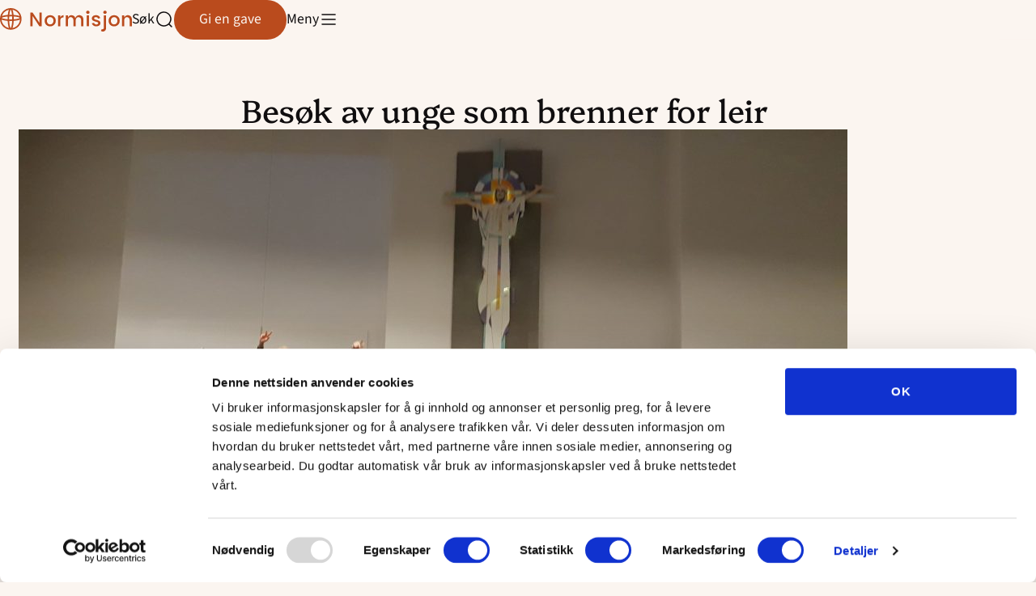

--- FILE ---
content_type: text/html; charset=UTF-8
request_url: https://www.normisjon.no/rogaland/2019/02/06/besok-av-unge-som-brenner-for-leir/
body_size: 20116
content:
	<!DOCTYPE html>
<html lang="nb-NO">
	<head>
		<meta charset="UTF-8" />
		<meta name="viewport" content="width=device-width, initial-scale=1" />
		<meta name='robots' content='index, follow, max-image-preview:large, max-snippet:-1, max-video-preview:-1' />
	<style>img:is([sizes="auto" i], [sizes^="auto," i]) { contain-intrinsic-size: 3000px 1500px }</style>
			<!-- Google Consent Mode -->
		<script data-cookieconsent="ignore">
			window.dataLayer = window.dataLayer || [];
			function gtag() {
				dataLayer.push(arguments);
			}
			gtag("consent", "default", {
				ad_personalization: "denied",
				ad_storage: "denied",
				ad_user_data: "denied",
				analytics_storage: "denied",
				functionality_storage: "denied",
				personalization_storage: "denied",
				security_storage: "granted",
				wait_for_update: 500,
			});
			gtag("set", "ads_data_redaction", true);
			gtag("set", "url_passthrough", false);
		</script>
		<!-- End Google Consent Mode-->
					<!-- Google Tag Manager -->
			<script>
				(function(w,d,s,l,i){w[l]=w[l]||[];w[l].push({'gtm.start':
				new Date().getTime(),event:'gtm.js'});var f=d.getElementsByTagName(s)[0],
				j=d.createElement(s),dl=l!='dataLayer'?'&l='+l:'';j.async=true;j.src=
				'https://www.googletagmanager.com/gtm.js?id='+i+dl;f.parentNode.insertBefore(j,f);
				})(window,document,'script','dataLayer','GTM-W2B33QBJ');
			</script>
			<!-- End Google Tag Manager -->
					<!-- Cookiebot CMP-->
			<script
				id="Cookiebot"
				src="https://consent.cookiebot.com/uc.js"
				data-cbid="0c8e1f64-0228-4e09-be52-e0bd08477ad2"
				data-blockingmode="auto"
				type="text/javascript"
				data-consentmode-defaults="disabled"
				data-culture="nb"			></script>
			<!-- End Cookiebot CMP -->
			
	<!-- This site is optimized with the Yoast SEO plugin v25.9 - https://yoast.com/wordpress/plugins/seo/ -->
	<title>Besøk av unge som brenner for leir - Region Rogaland</title>
	<link rel="canonical" href="https://www.normisjon.no/rogaland/2019/02/06/besok-av-unge-som-brenner-for-leir/" />
	<meta property="og:locale" content="nb_NO" />
	<meta property="og:type" content="article" />
	<meta property="og:title" content="Besøk av unge som brenner for leir - Region Rogaland" />
	<meta property="og:description" content="Tekst og foto: Lina Fisk Eide Å få besøk er populært. Når det i tillegg er ungdommer som kommer, som er engasjerte og har en brann for noe, da fenger det litt ekstra. Haugesund Soul Children fikk besøk av ungdommer som elsker å være ledere på leir. Det var Elise Frønsdal Øien og Henrikke Sandhåland [&hellip;]" />
	<meta property="og:url" content="https://www.normisjon.no/rogaland/2019/02/06/besok-av-unge-som-brenner-for-leir/" />
	<meta property="og:site_name" content="Region Rogaland" />
	<meta property="article:published_time" content="2019-02-06T12:41:39+00:00" />
	<meta property="article:modified_time" content="2019-02-06T12:41:41+00:00" />
	<meta property="og:image" content="https://www.normisjon.no/content/uploads/sites/18/2019/02/Leirinfokveld-1.jpg" />
	<meta property="og:image:width" content="1994" />
	<meta property="og:image:height" content="1271" />
	<meta property="og:image:type" content="image/jpeg" />
	<meta name="author" content="roar" />
	<meta name="twitter:card" content="summary_large_image" />
	<meta name="twitter:label1" content="Skrevet av" />
	<meta name="twitter:data1" content="roar" />
	<meta name="twitter:label2" content="Ansl. lesetid" />
	<meta name="twitter:data2" content="1 minutt" />
	<script type="application/ld+json" class="yoast-schema-graph">{"@context":"https://schema.org","@graph":[{"@type":"WebPage","@id":"https://www.normisjon.no/rogaland/2019/02/06/besok-av-unge-som-brenner-for-leir/","url":"https://www.normisjon.no/rogaland/2019/02/06/besok-av-unge-som-brenner-for-leir/","name":"Besøk av unge som brenner for leir - Region Rogaland","isPartOf":{"@id":"https://www.normisjon.no/rogaland/#website"},"primaryImageOfPage":{"@id":"https://www.normisjon.no/rogaland/2019/02/06/besok-av-unge-som-brenner-for-leir/#primaryimage"},"image":{"@id":"https://www.normisjon.no/rogaland/2019/02/06/besok-av-unge-som-brenner-for-leir/#primaryimage"},"thumbnailUrl":"https://www.normisjon.no/content/uploads/sites/18/2019/02/Leirinfokveld-1.jpg","datePublished":"2019-02-06T12:41:39+00:00","dateModified":"2019-02-06T12:41:41+00:00","author":{"@id":"https://www.normisjon.no/rogaland/#/schema/person/cb866e2d3dfec81378b5c838b767fbf7"},"breadcrumb":{"@id":"https://www.normisjon.no/rogaland/2019/02/06/besok-av-unge-som-brenner-for-leir/#breadcrumb"},"inLanguage":"nb-NO","potentialAction":[{"@type":"ReadAction","target":["https://www.normisjon.no/rogaland/2019/02/06/besok-av-unge-som-brenner-for-leir/"]}]},{"@type":"ImageObject","inLanguage":"nb-NO","@id":"https://www.normisjon.no/rogaland/2019/02/06/besok-av-unge-som-brenner-for-leir/#primaryimage","url":"https://www.normisjon.no/content/uploads/sites/18/2019/02/Leirinfokveld-1.jpg","contentUrl":"https://www.normisjon.no/content/uploads/sites/18/2019/02/Leirinfokveld-1.jpg","width":1994,"height":1271},{"@type":"BreadcrumbList","@id":"https://www.normisjon.no/rogaland/2019/02/06/besok-av-unge-som-brenner-for-leir/#breadcrumb","itemListElement":[{"@type":"ListItem","position":1,"name":"Home","item":"https://www.normisjon.no/rogaland/"},{"@type":"ListItem","position":2,"name":"Besøk av unge som brenner for leir"}]},{"@type":"WebSite","@id":"https://www.normisjon.no/rogaland/#website","url":"https://www.normisjon.no/rogaland/","name":"Region Rogaland","description":"","potentialAction":[{"@type":"SearchAction","target":{"@type":"EntryPoint","urlTemplate":"https://www.normisjon.no/rogaland/?s={search_term_string}"},"query-input":{"@type":"PropertyValueSpecification","valueRequired":true,"valueName":"search_term_string"}}],"inLanguage":"nb-NO"},{"@type":"Person","@id":"https://www.normisjon.no/rogaland/#/schema/person/cb866e2d3dfec81378b5c838b767fbf7","name":"roar","image":{"@type":"ImageObject","inLanguage":"nb-NO","@id":"https://www.normisjon.no/rogaland/#/schema/person/image/","url":"https://secure.gravatar.com/avatar/f0917b143ffde67ae03d754d69a1f910c10e22105027d7fcdda7cd6abc1e087a?s=96&d=mm&r=g","contentUrl":"https://secure.gravatar.com/avatar/f0917b143ffde67ae03d754d69a1f910c10e22105027d7fcdda7cd6abc1e087a?s=96&d=mm&r=g","caption":"roar"},"url":"https://www.normisjon.no/rogaland/author/roar/"}]}</script>
	<!-- / Yoast SEO plugin. -->


<link rel='dns-prefetch' href='//www.normisjon.no' />
<link rel='dns-prefetch' href='//assets.fundy.cloud' />
<link rel='dns-prefetch' href='//fonts.googleapis.com' />
<link rel='dns-prefetch' href='//players.brightcove.net' />
<link rel='preconnect' href='https://fundy.cloud' />
<link rel='stylesheet' id='wp-block-library-css' href='https://www.normisjon.no/rogaland/wp-includes/css/dist/block-library/style.min.css?ver=6.8.3' type='text/css' media='all' />
<style id='t2-featured-content-layout-style-inline-css' type='text/css'>
:where(body){--t2-featured-content-layout-spacing-gap:var(--wp--custom--t-2-featured-content-layout--spacing--gap,1rem);--t2-featured-content-layout-spacing-row-gap:var(--wp--custom--t-2-featured-content-layout--spacing--row-gap,var(--t2-featured-content-layout-spacing-gap));--t2-featured-content-layout-spacing-column-gap:var(--wp--custom--t-2-featured-content-layout--spacing--column-gap,var(--t2-featured-content-layout-spacing-gap));--t2-featured-content-layout-spacing-margin:var(--wp--custom--t-2-featured-content-layout--spacing--margin,1.75em 0)}:where(.t2-featured-content-layout){margin-block:var(--t2-featured-content-layout-spacing-margin)}.t2-featured-content-layout{display:grid;gap:var(--t2-featured-content-layout-spacing-row-gap) var(--t2-featured-content-layout-spacing-column-gap);grid-auto-flow:dense;grid-template-columns:repeat(auto-fill,minmax(calc(50% - var(--t2-featured-content-layout-spacing-column-gap)),1fr))}@media (min-width:782px){.t2-featured-content-layout{grid-template-columns:repeat(auto-fill,minmax(calc(8.33333% - var(--t2-featured-content-layout-spacing-column-gap)),1fr))}}.t2-featured-content-layout.has-background{padding:2rem}.t2-featured-content-layout>*{grid-column:span 2}@media (min-width:782px){.t2-featured-content-layout>*{grid-column:span 4}.t2-featured-content-layout-col-3{grid-column:span 3}.t2-featured-content-layout-col-6{grid-column:span 6}.t2-featured-content-layout-col-8{grid-column:span 8}.t2-featured-content-layout-col-12{grid-column:span 12}}.t2-featured-content-layout-row-2{grid-row:span 2}.t2-featured-content-layout-row-3{grid-row:span 3}.t2-featured-content-layout-row-4{grid-row:span 4}
</style>
<style id='t2-featured-single-post-style-inline-css' type='text/css'>
.t2-featured-content{background:var(--wp--preset--color--background,#fff);color:var(--wp--preset--color--foreground,#000);position:relative}.t2-featured-content a{color:inherit;text-decoration:none;z-index:1}.t2-post-link:is(.t2-featured-content a):before{content:"";display:flex;height:100%;left:0;position:absolute;top:0;width:100%;z-index:0}.t2-featured-content img{max-width:100%;vertical-align:bottom}.t2-featured-content:focus{outline:1px auto highlight;outline:1px auto -webkit-focus-ring-color}
</style>
<style id='t2-accordion-style-inline-css' type='text/css'>
:where(body){--t2-accordion-color-heading:var(--wp--custom--t-2-accordion--color--heading,inherit);--t2-accordion-color-icon:var(--wp--custom--t-2-accordion--color--icon,currentColor);--t2-accordion-typography-heading-font-family:var(--wp--custom--t-2-accordion--typography--heading--font-family,var(--wp--custom--t-2-accordion--typography--heading-font-family,inherit));--t2-accordion-typography-heading-font-size:var(--wp--custom--t-2-accordion--typography--heading--font-size,var(--wp--custom--t-2-accordion--typography--heading-font-size,inherit));--t2-accordion-typography-heading-font-weight:var(--wp--custom--t-2-accordion--typography--heading--font-weight,var(--wp--custom--t-2-accordion--typography--heading-font-weight,700));--t2-accordion-typography-heading-line-height:var(--wp--custom--t-2-accordion--typography--heading--line-height,var(--wp--custom--t-2-accordion--typography--heading-line-height,1.5));--t2-accordion-item-border:var(--wp--custom--t-2-accordion--item--border,var(--wp--custom--t-2-accordion--item-border,thin solid #e0e0e0));--t2-accordion-item-padding:var(--wp--custom--t-2-accordion--item--padding,1rem);--t2-accordion-spacing-margin:var(--wp--custom--t-2-accordion--spacing--margin,1.75em 0);--t2-accordion-spacing-item-gap:var(--wp--custom--t-2-accordion--spacing--item-gap,var(--wp--preset--spacing--50))}:where(.t2-accordion){display:flex;flex-direction:column;gap:var(--t2-accordion-spacing-item-gap);margin-block:var(--t2-accordion-spacing-margin)}.t2-accordion-item{border:var(--t2-accordion-item-border);color:inherit;overflow:hidden}.t2-accordion-item.is-focused{outline:2px auto Highlight;outline:5px auto -webkit-focus-ring-color;outline-offset:1px}.t2-accordion-title{font-family:var(--t2-accordion-typography-heading-font-family);font-size:var(--t2-accordion-typography-heading-font-size);font-weight:var(--t2-accordion-typography-heading-font-weight);line-height:var(--t2-accordion-typography-heading-line-height);margin:0;padding:0}.t2-accordion-trigger{align-items:flex-start;background-color:initial;border:0;border-radius:0;color:var(--t2-accordion-color-heading);cursor:pointer;display:flex;font-family:inherit;font-size:unset;font-weight:inherit;justify-content:space-between;letter-spacing:0;line-height:inherit;margin:0;outline:none;padding:var(--t2-accordion-item-padding);text-align:left;text-decoration:none;text-transform:none;width:100%}.t2-accordion-trigger[aria-expanded=false] .is-closed-icon,.t2-accordion-trigger[aria-expanded=true] .is-open-icon{display:flex}.t2-accordion-trigger *{pointer-events:none}.t2-accordion-icon{align-items:center;display:none;flex-shrink:0;height:1.4em;margin-left:1rem}.t2-accordion-icon svg{color:var(--t2-accordion-color-icon);display:block}.t2-accordion-item__inner-container{margin-top:calc(var(--t2-accordion-item-padding)*-1 + var(--t2-accordion-item-open-gap, var(--t2-accordion-item-padding)));padding:var(--t2-accordion-item-content-padding,0 var(--t2-accordion-item-padding) var(--t2-accordion-item-padding))}.t2-accordion-item__inner-container[hidden]{;display:none}
</style>
<style id='t2-hero-style-inline-css' type='text/css'>
:where(body){--t2-hero-spacing-gap:var(--wp--custom--t-2-hero--spacing--gap,1rem);--t2-hero-spacing-padding:var(--wp--custom--t-2-hero--spacing--padding,1rem);--t2-hero-min-height:var(--wp--custom--t-2-hero--min-height,25rem);--t2-hero-dim:0.5;--t2-hero-background-color:var(--wp--custom--t-2-hero--background-color,#000)}.t2-hero{display:flex;min-height:var(--t2-hero-min-height);position:relative}.t2-hero.t2-hero-has-image{display:grid;gap:var(--t2-hero-spacing-gap);grid-template-columns:1fr}@media (min-width:782px){.t2-hero.t2-hero-has-image{grid-template-columns:1fr 1fr}}.t2-hero.t2-hero-has-image>img{height:100%;object-fit:cover;width:100%}@media (min-width:782px){.t2-hero.t2-hero-has-image>img{grid-column:2}}.t2-hero.t2-hero-has-image .t2-hero__header{grid-column:1;grid-row:2}@media (min-width:782px){.t2-hero.t2-hero-has-image .t2-hero__header{grid-row:1}}.t2-hero.t2-hero-has-fullsize-image{background:var(--t2-hero-background-color);display:flex}.t2-hero.t2-hero-has-fullsize-image>img{height:100%;inset:0;object-fit:cover;position:absolute;width:100%;z-index:0}.t2-hero.t2-hero-has-fullsize-image:before{background-color:inherit;bottom:0;content:"";left:0;opacity:var(--t2-hero-dim);position:absolute;right:0;top:0;z-index:1}.t2-hero.t2-hero-has-fullsize-image .t2-hero__header{padding:var(--t2-hero-spacing-padding)}.t2-hero .t2-hero__header{z-index:1}.t2-hero.t2-hero-image-position-left>img{grid-column:1;grid-row:1}.t2-hero.t2-hero-image-position-left .t2-hero__header{grid-row:2}@media (min-width:782px){.t2-hero.t2-hero-image-position-left .t2-hero__header{grid-column:2;grid-row:1}}.t2-hero.t2-hero-content-position-center-center{align-items:center;justify-content:center}.t2-hero.t2-hero-content-position-center-center .t2-hero__header{align-items:center;display:flex;justify-content:center;text-align:center}.t2-hero.t2-hero-content-position-center-left{align-items:center;justify-content:flex-start}.t2-hero.t2-hero-content-position-center-left .t2-hero__header{align-items:center;display:flex;justify-content:flex-start}.t2-hero.t2-hero-content-position-center-right{align-items:center;justify-content:flex-end}.t2-hero.t2-hero-content-position-center-right .t2-hero__header{align-items:center;display:flex;justify-content:flex-end;text-align:right}.t2-hero.t2-hero-content-position-top-center{align-items:flex-start;justify-content:center}.t2-hero.t2-hero-content-position-top-center .t2-hero__header{align-items:flex-start;display:flex;justify-content:center;text-align:center}.t2-hero.t2-hero-content-position-top-left{align-items:flex-start;justify-content:flex-start}.t2-hero.t2-hero-content-position-top-left .t2-hero__header{align-items:flex-start;display:flex;justify-content:flex-start}.t2-hero.t2-hero-content-position-top-right{align-items:flex-start;justify-content:flex-end}.t2-hero.t2-hero-content-position-top-right .t2-hero__header{align-items:flex-start;display:flex;justify-content:flex-end;text-align:right}.t2-hero.t2-hero-content-position-bottom-center{align-items:flex-end;justify-content:center}.t2-hero.t2-hero-content-position-bottom-center .t2-hero__header{align-items:flex-end;display:flex;justify-content:center;text-align:center}.t2-hero.t2-hero-content-position-bottom-left{align-items:flex-end;justify-content:flex-start}.t2-hero.t2-hero-content-position-bottom-left .t2-hero__header{align-items:flex-end;display:flex;justify-content:flex-start}.t2-hero.t2-hero-content-position-bottom-right{align-items:flex-end;justify-content:flex-end}.t2-hero.t2-hero-content-position-bottom-right .t2-hero__header{align-items:flex-end;display:flex;justify-content:flex-end;text-align:right}
</style>
<style id='t2-byline-style-inline-css' type='text/css'>
:where(body){--t2-byline-color-small-text:var(--wp--custom--t-2-byline--color--small-text,#767676);--t2-byline-avatar-radius:var(--wp--custom--t-2-byline--avatar-radius,50%);--t2-byline-avatar-size:var(--wp--custom--t-2-byline--avatar-size,clamp(3rem,2.359rem + 2.0513vw,4rem));--t2-byline-spacing:var(--wp--custom--t-2-byline--spacing,1rem)}.t2-byline{align-items:center;display:flex;flex-wrap:wrap;gap:var(--t2-byline-spacing);justify-content:space-between}.t2-byline--block>:first-child{flex-basis:100%}.t2-byline__author-role{display:block}.t2-byline__author{align-items:center;display:flex;gap:var(--t2-byline-spacing)}.t2-byline__author small{display:block}.t2-byline__author img{border-radius:var(--t2-byline-avatar-radius);height:var(--t2-byline-avatar-size);width:var(--t2-byline-avatar-size)}.t2-byline__time{line-height:1}.t2-byline__time small{color:var(--t2-byline-color-small-text)}:is(.t2-byline__time small)+small{border-left:1px solid var(--t2-byline-color-small-text);margin-left:var(--t2-byline-spacing);padding-left:var(--t2-byline-spacing)}
</style>
<style id='t2-link-list-style-inline-css' type='text/css'>
:where(body){--t2-link-list-typography-text-font-size:var(--wp--custom--t-2-link-list--typography--text-font-size);--t2-link-list-typography-text-font-weight:var(--wp--custom--t-2-link-list--typography--text-font-weight,700);--t2-link-list-typography-description-font-size:var(--wp--custom--t-2-link-list--typography--description-font-size,0.8125em);--t2-link-list-typography-description-color:var(--wp--custom--t-2-link-list--typography--description-color);--t2-link-list-spacing-item-gap:var(--wp--custom--t-2-link-list--spacing--item-gap,1.75rem);--t2-link-list-spacing-item-auto-min-width:var(--wp--custom--t-2-link-list--size--min-width,15.625rem);--t2-link-list-icon-color:var(--wp--custom--t-2-link-list--icon-color,currentColor)}.t2-link-list{display:grid;gap:var(--t2-link-list-spacing-item-gap);grid-template:1fr/1fr;list-style:none;padding:0}.t2-link-list.has-auto-columns{grid-template-columns:repeat(auto-fit,minmax(var(--t2-link-list-spacing-item-auto-min-width),1fr))}@media (min-width:600px){.t2-link-list.has-2-columns,.t2-link-list.has-3-columns,.t2-link-list.has-4-columns{grid-template-columns:1fr 1fr}}@media (min-width:782px){.t2-link-list.has-3-columns,.t2-link-list.has-4-columns{grid-template-columns:1fr 1fr 1fr}}@media (min-width:1280px){.t2-link-list.has-4-columns{grid-template-columns:1fr 1fr 1fr 1fr}}.t2-link-list-item__link{align-items:flex-start;display:flex;height:100%;text-decoration:none}.t2-link-list-item__content{flex-grow:1}.t2-link-list-item__icon{fill:var(--t2-link-list-icon-color);flex-shrink:0;margin-right:1.5rem}.t2-link-list__icon--right{flex-direction:row-reverse}.t2-link-list__icon--right .t2-link-list-item__icon{margin-left:1.5rem;margin-right:0}:is(.t2-link-list__icon--inline-left,.t2-link-list__icon--inline-right) .t2-link-list-item__icon{display:inline-block;position:relative}:is(.t2-link-list__icon--inline-left,.t2-link-list__icon--inline-right) .t2-link-list-item__icon-box{display:inline-block;height:1em;width:1.12em}:is(.t2-link-list__icon--inline-left,.t2-link-list__icon--inline-right) .t2-icon{height:1.12em;left:0;margin-top:-.56em;position:absolute;top:50%;width:1.12em}.t2-link-list__icon--inline-left .t2-link-list-item__icon{margin-right:.44em}.t2-link-list__icon--inline-right .t2-link-list-item__icon{margin-left:.44em}.t2-link-list__icon--below .t2-link-list-item__icon{display:block;height:var(--t2-link-list-icon-size);position:relative}.t2-link-list__icon--below .t2-link-list-item__icon-box{display:inline-block;height:var(--t2-link-list-icon-size);width:var(--t2-link-list-icon-size)}.t2-link-list__icon--below .t2-icon{height:var(--t2-link-list-icon-size);left:0;position:absolute;top:0;width:var(--t2-link-list-icon-size)}.t2-link-list-item__text{display:block;font-size:var(--t2-link-list-typography-text-font-size);font-weight:var(--t2-link-list-typography-text-font-weight);margin-block:unset}.t2-link-list-item__description{color:var(--t2-link-list-typography-description-color,var(--t2-link-list-description-color,inherit));font-size:var(--t2-link-list-typography-description-font-size)}
</style>
<style id='t2-files-style-inline-css' type='text/css'>
:where(body){--t2-files-spacing-margin:var(--wp--custom--t-2-files--spacing--margin,1.75em 0);--t2-files-spacing-item-gap:var(--wp--custom--t-2-files--spacing--item-gap,var(--wp--preset--spacing--50));--t2-files-item-border:var(--wp--custom--t-2-files--item-border,thin solid #e0e0e0);--t2-files-typography-filename-font-size:var(--wp--custom--t-2-files--typography--filename-font-size,inherit);--t2-files-typography-description-font-size:var(--wp--custom--t-2-files--typography--description-font-size,0.8125em);--t2-files-typography-meta-font-size:var(--wp--custom--t-2-files--typography--meta-font-size,0.8125em)}:where(.t2-files){display:flex;flex-direction:column;gap:var(--t2-files-spacing-item-gap);margin-block:var(--t2-files-spacing-margin)}.t2-file-item__link{align-items:flex-start;border:var(--t2-files-item-border);display:flex;gap:var(--wp--preset--spacing--40);padding:var(--wp--preset--spacing--40);text-decoration:none}.t2-file-item__link--icon-right{flex-direction:row-reverse}.t2-file-item__icon{align-items:center;display:inline-flex}.t2-file-item__info{display:flex;flex-direction:column;flex-grow:1;gap:var(--wp--preset--spacing--20)}.t2-file-item__filename{font-size:var(--t2-files-typography-filename-font-size);overflow:hidden;text-overflow:ellipsis}.t2-file-item__description{font-size:var(--t2-files-typography-description-font-size)}.t2-file-item__meta{font-size:var(--t2-files-typography-meta-font-size)}
</style>
<style id='t2-post-dynamic-part-style-inline-css' type='text/css'>
.t2-post-dynamic-part{display:flex;flex-wrap:wrap}
</style>
<style id='t2-mono-hero-style-inline-css' type='text/css'>
.t2-mono-hero__blocks:where(.is-content-justification-left,.is-content-justification-center,.is-content-justification-right){text-align:var(--t2-hor-align-text)}.t2-mono-hero{padding:4rem}.t2-mono-hero-content{align-items:var(--t2-hor-align-flex);display:flex;flex-direction:column;text-align:var(--t2-hor-align-text)}.t2-mono-hero-content:where(.has-background){background-color:#0008;padding:2rem}.t2-mono-hero-content>:first-child{margin-block-start:0}.t2-mono-hero-content>:last-child{margin-block-end:0}
</style>
<link rel='stylesheet' id='t2-supports-background-media-css' href='https://www.normisjon.no/content/plugins/t2/build/editor/supports/background-media/style.css?ver=333a761e7bc0772e54a5' type='text/css' media='all' />
<link rel='stylesheet' id='t2-supports-extended-layout-style-css' href='https://www.normisjon.no/content/plugins/t2/build/editor/supports/extended-layout/style.css?ver=333a761e7bc0772e54a5' type='text/css' media='all' />
<style id='t2-post-excerpt-style-inline-css' type='text/css'>
.t2-post-excerpt p{margin:0}
</style>
<style id='t2-post-featured-image-style-inline-css' type='text/css'>
.t2-post-featured-image{margin:0 0 1rem}.t2-post-featured-image.has-image-ratio-16-9{aspect-ratio:16/9}.t2-post-featured-image.has-image-ratio-4-3{aspect-ratio:4/3}.t2-post-featured-image.has-image-ratio-1-1{aspect-ratio:1/1}.t2-post-featured-image.has-image-ratio-3-2{aspect-ratio:3/2}.t2-post-featured-image img,.t2-post-featured-image__fallback{height:100%;object-fit:cover;object-position:var(--t2-focal-point,center center);width:100%}.t2-post-featured-image__fallback{align-items:center;background:var(--t2-fallback-background,#96969640);display:flex;font-size:3em;justify-content:center}
</style>
<style id='t2-post-link-style-inline-css' type='text/css'>
.t2-post-link{width:100%}.t2-featured-single-post.has-background .t2-post-link{padding-bottom:1rem}.t2-featured-single-post.has-background .t2-post-link>.wp-block-group:first-child{padding-top:1rem}
</style>
<style id='t2-post-title-style-inline-css' type='text/css'>
.t2-post-title{margin:0}.t2-featured-single-post.has-background .t2-post-title{padding:0 1rem}
</style>
<link rel='stylesheet' id='t2-editor-content-css' href='https://www.normisjon.no/content/plugins/t2/build/editor/content.css?ver=333a761e7bc0772e54a5' type='text/css' media='all' />
<style id='global-styles-inline-css' type='text/css'>
:root{--wp--preset--aspect-ratio--square: 1;--wp--preset--aspect-ratio--4-3: 4/3;--wp--preset--aspect-ratio--3-4: 3/4;--wp--preset--aspect-ratio--3-2: 3/2;--wp--preset--aspect-ratio--2-3: 2/3;--wp--preset--aspect-ratio--16-9: 16/9;--wp--preset--aspect-ratio--9-16: 9/16;--wp--preset--color--black: #000000;--wp--preset--color--cyan-bluish-gray: #abb8c3;--wp--preset--color--white: #ffffff;--wp--preset--color--pale-pink: #f78da7;--wp--preset--color--vivid-red: #cf2e2e;--wp--preset--color--luminous-vivid-orange: #ff6900;--wp--preset--color--luminous-vivid-amber: #fcb900;--wp--preset--color--light-green-cyan: #7bdcb5;--wp--preset--color--vivid-green-cyan: #00d084;--wp--preset--color--pale-cyan-blue: #8ed1fc;--wp--preset--color--vivid-cyan-blue: #0693e3;--wp--preset--color--vivid-purple: #9b51e0;--wp--preset--color--neutral-600: #100E0F;--wp--preset--color--neutral-500: #403E3F;--wp--preset--color--neutral-400: #706E6F;--wp--preset--color--neutral-300: #9F9F9F;--wp--preset--color--neutral-200: #CFCFCF;--wp--preset--color--neutral-100: #FFFFFF;--wp--preset--color--brand-600: #6A2824;--wp--preset--color--brand-500: #BA4B1D;--wp--preset--color--brand-400: #EC6D39;--wp--preset--color--brand-300: #F0B8F8;--wp--preset--color--brand-200: #F7EAE0;--wp--preset--color--brand-100: #FBF5F0;--wp--preset--color--sub-brand-400: #294E39;--wp--preset--color--sub-brand-300: #DDF182;--wp--preset--color--sub-brand-200: #183379;--wp--preset--color--sub-brand-100: #C6CEF5;--wp--preset--gradient--vivid-cyan-blue-to-vivid-purple: linear-gradient(135deg,rgba(6,147,227,1) 0%,rgb(155,81,224) 100%);--wp--preset--gradient--light-green-cyan-to-vivid-green-cyan: linear-gradient(135deg,rgb(122,220,180) 0%,rgb(0,208,130) 100%);--wp--preset--gradient--luminous-vivid-amber-to-luminous-vivid-orange: linear-gradient(135deg,rgba(252,185,0,1) 0%,rgba(255,105,0,1) 100%);--wp--preset--gradient--luminous-vivid-orange-to-vivid-red: linear-gradient(135deg,rgba(255,105,0,1) 0%,rgb(207,46,46) 100%);--wp--preset--gradient--very-light-gray-to-cyan-bluish-gray: linear-gradient(135deg,rgb(238,238,238) 0%,rgb(169,184,195) 100%);--wp--preset--gradient--cool-to-warm-spectrum: linear-gradient(135deg,rgb(74,234,220) 0%,rgb(151,120,209) 20%,rgb(207,42,186) 40%,rgb(238,44,130) 60%,rgb(251,105,98) 80%,rgb(254,248,76) 100%);--wp--preset--gradient--blush-light-purple: linear-gradient(135deg,rgb(255,206,236) 0%,rgb(152,150,240) 100%);--wp--preset--gradient--blush-bordeaux: linear-gradient(135deg,rgb(254,205,165) 0%,rgb(254,45,45) 50%,rgb(107,0,62) 100%);--wp--preset--gradient--luminous-dusk: linear-gradient(135deg,rgb(255,203,112) 0%,rgb(199,81,192) 50%,rgb(65,88,208) 100%);--wp--preset--gradient--pale-ocean: linear-gradient(135deg,rgb(255,245,203) 0%,rgb(182,227,212) 50%,rgb(51,167,181) 100%);--wp--preset--gradient--electric-grass: linear-gradient(135deg,rgb(202,248,128) 0%,rgb(113,206,126) 100%);--wp--preset--gradient--midnight: linear-gradient(135deg,rgb(2,3,129) 0%,rgb(40,116,252) 100%);--wp--preset--font-size--small: 13px;--wp--preset--font-size--medium: 20px;--wp--preset--font-size--large: 36px;--wp--preset--font-size--x-large: 42px;--wp--preset--font-size--heading-1: clamp(2.625rem, 2.1205rem + 1.5766vw, 3.5rem);--wp--preset--font-size--heading-2: clamp(1.75rem, 1.6059rem + 0.4505vw, 2rem);--wp--preset--font-size--heading-3: clamp(1.5rem, 1.3559rem + 0.4505vw, 1.75rem);--wp--preset--font-size--heading-4: clamp(1.125rem, 1.0529rem + 0.2252vw, 1.25rem);--wp--preset--font-size--text-lg: clamp(1.25rem, 1.1059rem + 0.4505vw, 1.5rem);--wp--preset--font-size--text-md: clamp(1.125rem, 1.0529rem + 0.2252vw, 1.25rem);--wp--preset--font-size--text-sm: clamp(1rem, 0.9279rem + 0.2252vw, 1.125rem);--wp--preset--font-size--text-xs: 1rem;--wp--preset--font-size--text-xxs: 0.875rem;--wp--preset--font-family--body: "Source Sans 3", sans-serif;--wp--preset--font-family--heading: Platypi, sans-serif;--wp--preset--spacing--20: clamp(0.75rem, 0.6059rem + 0.4505vw, 1rem);--wp--preset--spacing--30: clamp(1rem, 0.7117rem + 0.9009vw, 1.5rem);--wp--preset--spacing--40: clamp(1.5rem, 1.2117rem + 0.9009vw, 2rem);--wp--preset--spacing--50: clamp(2rem, 1.4234rem + 1.8018vw, 3rem);--wp--preset--spacing--60: clamp(2rem, 1.1351rem + 2.7027vw, 3.5rem);--wp--preset--spacing--70: clamp(3rem, 2.4234rem + 1.8018vw, 4rem);--wp--preset--spacing--80: clamp(3.5rem, 1.1937rem + 7.2072vw, 7.5rem);--wp--preset--spacing--5: 0.5rem;--wp--preset--spacing--10: clamp(0.5rem, 0.3559rem + 0.4505vw, 0.75rem);--wp--preset--shadow--natural: 6px 6px 9px rgba(0, 0, 0, 0.2);--wp--preset--shadow--deep: 12px 12px 50px rgba(0, 0, 0, 0.4);--wp--preset--shadow--sharp: 6px 6px 0px rgba(0, 0, 0, 0.2);--wp--preset--shadow--outlined: 6px 6px 0px -3px rgba(255, 255, 255, 1), 6px 6px rgba(0, 0, 0, 1);--wp--preset--shadow--crisp: 6px 6px 0px rgba(0, 0, 0, 1);--wp--custom--border-radius--x: 6.25rem;--wp--custom--border-radius--l: clamp(1.25rem, 0.3vw, 1.5rem);--wp--custom--border-radius--m: clamp(0.75rem, 0.4vw, 1rem);--wp--custom--border-radius--s: 0.5rem;--wp--custom--font-weight--regular: 400;--wp--custom--font-weight--medium: 500;--wp--custom--font-weight--semibold: 600;--wp--custom--font-weight--bold: 700;--wp--custom--line-height--1: 1;--wp--custom--line-height--125: 1.25;--wp--custom--line-height--14: 1.4;--wp--custom--line-height--15: 1.5;--wp--custom--line-height--16: 1.6;--wp--custom--t-2-featured-content-layout--spacing--row-gap: var(--wp--preset--spacing--60);--wp--custom--t-2-featured-content-layout--spacing--column-gap: var(--wp--preset--spacing--40);}.wp-block-media-text{--wp--preset--color--brand-200: #F7EAE0;--wp--preset--color--brand-600: #6A2824;--wp--preset--color--sub-brand-400: #294E39;--wp--preset--color--sub-brand-200: #183379;}.wp-block-t2-mono-hero{--wp--custom--t-2-layout--default--max-block-width: full;--wp--custom--t-2-layout--default--max-container-width: md;--wp--custom--t-2-layout--default--min-container-height: hg;--wp--custom--t-2-layout--default--max-content-width: sm;--wp--custom--t-2-layout--max-block-width--full: full-width;--wp--custom--t-2-layout--box-sizing: 0;--wp--custom--t-2-layout--max-container-width--md: wide-width;--wp--custom--t-2-layout--hor-content-align: left;--wp--custom--t-2-layout--ver-content-align: center;--wp--custom--t-2-layout--hor-mobile-align: 0;}:root { --wp--style--global--content-size: 42.75rem;--wp--style--global--wide-size: 87.5rem; }:where(body) { margin: 0; }.wp-site-blocks { padding-top: var(--wp--style--root--padding-top); padding-bottom: var(--wp--style--root--padding-bottom); }.has-global-padding { padding-right: var(--wp--style--root--padding-right); padding-left: var(--wp--style--root--padding-left); }.has-global-padding > .alignfull { margin-right: calc(var(--wp--style--root--padding-right) * -1); margin-left: calc(var(--wp--style--root--padding-left) * -1); }.has-global-padding :where(:not(.alignfull.is-layout-flow) > .has-global-padding:not(.wp-block-block, .alignfull)) { padding-right: 0; padding-left: 0; }.has-global-padding :where(:not(.alignfull.is-layout-flow) > .has-global-padding:not(.wp-block-block, .alignfull)) > .alignfull { margin-left: 0; margin-right: 0; }.wp-site-blocks > .alignleft { float: left; margin-right: 2em; }.wp-site-blocks > .alignright { float: right; margin-left: 2em; }.wp-site-blocks > .aligncenter { justify-content: center; margin-left: auto; margin-right: auto; }:where(.wp-site-blocks) > * { margin-block-start: var(--wp--preset--spacing--80); margin-block-end: 0; }:where(.wp-site-blocks) > :first-child { margin-block-start: 0; }:where(.wp-site-blocks) > :last-child { margin-block-end: 0; }:root { --wp--style--block-gap: var(--wp--preset--spacing--80); }:root :where(.is-layout-flow) > :first-child{margin-block-start: 0;}:root :where(.is-layout-flow) > :last-child{margin-block-end: 0;}:root :where(.is-layout-flow) > *{margin-block-start: var(--wp--preset--spacing--80);margin-block-end: 0;}:root :where(.is-layout-constrained) > :first-child{margin-block-start: 0;}:root :where(.is-layout-constrained) > :last-child{margin-block-end: 0;}:root :where(.is-layout-constrained) > *{margin-block-start: var(--wp--preset--spacing--80);margin-block-end: 0;}:root :where(.is-layout-flex){gap: var(--wp--preset--spacing--80);}:root :where(.is-layout-grid){gap: var(--wp--preset--spacing--80);}.is-layout-flow > .alignleft{float: left;margin-inline-start: 0;margin-inline-end: 2em;}.is-layout-flow > .alignright{float: right;margin-inline-start: 2em;margin-inline-end: 0;}.is-layout-flow > .aligncenter{margin-left: auto !important;margin-right: auto !important;}.is-layout-constrained > .alignleft{float: left;margin-inline-start: 0;margin-inline-end: 2em;}.is-layout-constrained > .alignright{float: right;margin-inline-start: 2em;margin-inline-end: 0;}.is-layout-constrained > .aligncenter{margin-left: auto !important;margin-right: auto !important;}.is-layout-constrained > :where(:not(.alignleft):not(.alignright):not(.alignfull)){max-width: var(--wp--style--global--content-size);margin-left: auto !important;margin-right: auto !important;}.is-layout-constrained > .alignwide{max-width: var(--wp--style--global--wide-size);}body .is-layout-flex{display: flex;}.is-layout-flex{flex-wrap: wrap;align-items: center;}.is-layout-flex > :is(*, div){margin: 0;}body .is-layout-grid{display: grid;}.is-layout-grid > :is(*, div){margin: 0;}body{background-color: var(--wp--preset--color--brand-100);color: var(--wp--preset--color--neutral-600);font-family: var(--wp--preset--font-family--body);font-size: var(--wp--preset--font-size--text-md);line-height: var(--wp--custom--line-height--15);--wp--style--root--padding-top: 0px;--wp--style--root--padding-right: var(--wp--preset--spacing--30);--wp--style--root--padding-bottom: 0px;--wp--style--root--padding-left: var(--wp--preset--spacing--30);}a:where(:not(.wp-element-button)){color: var(--wp--preset--color--brand-500);text-decoration: underline;}:root :where(a:where(:not(.wp-element-button)):visited){color: var(--wp--preset--color--neutral-500);}:root :where(a:where(:not(.wp-element-button)):hover){color: var(--wp--preset--color--brand-600);}h1, h2, h3, h4, h5, h6{font-family: var(--wp--preset--font-family--heading);font-weight: var(--wp--custom--font-weight--regular);letter-spacing: -0.01em;line-height: var(--wp--custom--line-height--125);}h1{font-size: var(--wp--preset--font-size--heading-1);}h2{font-size: var(--wp--preset--font-size--heading-2);}h3{font-size: var(--wp--preset--font-size--heading-3);}h4{font-size: var(--wp--preset--font-size--heading-4);}h5{font-size: var(--wp--preset--font-size--text-lg);}h6{font-size: var(--wp--preset--font-size--text-md);}:root :where(.wp-element-button, .wp-block-button__link){background-color: #32373c;border-width: 0;color: #fff;font-family: inherit;font-size: inherit;line-height: inherit;padding: calc(0.667em + 2px) calc(1.333em + 2px);text-decoration: none;}.has-black-color{color: var(--wp--preset--color--black) !important;}.has-cyan-bluish-gray-color{color: var(--wp--preset--color--cyan-bluish-gray) !important;}.has-white-color{color: var(--wp--preset--color--white) !important;}.has-pale-pink-color{color: var(--wp--preset--color--pale-pink) !important;}.has-vivid-red-color{color: var(--wp--preset--color--vivid-red) !important;}.has-luminous-vivid-orange-color{color: var(--wp--preset--color--luminous-vivid-orange) !important;}.has-luminous-vivid-amber-color{color: var(--wp--preset--color--luminous-vivid-amber) !important;}.has-light-green-cyan-color{color: var(--wp--preset--color--light-green-cyan) !important;}.has-vivid-green-cyan-color{color: var(--wp--preset--color--vivid-green-cyan) !important;}.has-pale-cyan-blue-color{color: var(--wp--preset--color--pale-cyan-blue) !important;}.has-vivid-cyan-blue-color{color: var(--wp--preset--color--vivid-cyan-blue) !important;}.has-vivid-purple-color{color: var(--wp--preset--color--vivid-purple) !important;}.has-neutral-600-color{color: var(--wp--preset--color--neutral-600) !important;}.has-neutral-500-color{color: var(--wp--preset--color--neutral-500) !important;}.has-neutral-400-color{color: var(--wp--preset--color--neutral-400) !important;}.has-neutral-300-color{color: var(--wp--preset--color--neutral-300) !important;}.has-neutral-200-color{color: var(--wp--preset--color--neutral-200) !important;}.has-neutral-100-color{color: var(--wp--preset--color--neutral-100) !important;}.has-brand-600-color{color: var(--wp--preset--color--brand-600) !important;}.has-brand-500-color{color: var(--wp--preset--color--brand-500) !important;}.has-brand-400-color{color: var(--wp--preset--color--brand-400) !important;}.has-brand-300-color{color: var(--wp--preset--color--brand-300) !important;}.has-brand-200-color{color: var(--wp--preset--color--brand-200) !important;}.has-brand-100-color{color: var(--wp--preset--color--brand-100) !important;}.has-sub-brand-400-color{color: var(--wp--preset--color--sub-brand-400) !important;}.has-sub-brand-300-color{color: var(--wp--preset--color--sub-brand-300) !important;}.has-sub-brand-200-color{color: var(--wp--preset--color--sub-brand-200) !important;}.has-sub-brand-100-color{color: var(--wp--preset--color--sub-brand-100) !important;}.has-black-background-color{background-color: var(--wp--preset--color--black) !important;}.has-cyan-bluish-gray-background-color{background-color: var(--wp--preset--color--cyan-bluish-gray) !important;}.has-white-background-color{background-color: var(--wp--preset--color--white) !important;}.has-pale-pink-background-color{background-color: var(--wp--preset--color--pale-pink) !important;}.has-vivid-red-background-color{background-color: var(--wp--preset--color--vivid-red) !important;}.has-luminous-vivid-orange-background-color{background-color: var(--wp--preset--color--luminous-vivid-orange) !important;}.has-luminous-vivid-amber-background-color{background-color: var(--wp--preset--color--luminous-vivid-amber) !important;}.has-light-green-cyan-background-color{background-color: var(--wp--preset--color--light-green-cyan) !important;}.has-vivid-green-cyan-background-color{background-color: var(--wp--preset--color--vivid-green-cyan) !important;}.has-pale-cyan-blue-background-color{background-color: var(--wp--preset--color--pale-cyan-blue) !important;}.has-vivid-cyan-blue-background-color{background-color: var(--wp--preset--color--vivid-cyan-blue) !important;}.has-vivid-purple-background-color{background-color: var(--wp--preset--color--vivid-purple) !important;}.has-neutral-600-background-color{background-color: var(--wp--preset--color--neutral-600) !important;}.has-neutral-500-background-color{background-color: var(--wp--preset--color--neutral-500) !important;}.has-neutral-400-background-color{background-color: var(--wp--preset--color--neutral-400) !important;}.has-neutral-300-background-color{background-color: var(--wp--preset--color--neutral-300) !important;}.has-neutral-200-background-color{background-color: var(--wp--preset--color--neutral-200) !important;}.has-neutral-100-background-color{background-color: var(--wp--preset--color--neutral-100) !important;}.has-brand-600-background-color{background-color: var(--wp--preset--color--brand-600) !important;}.has-brand-500-background-color{background-color: var(--wp--preset--color--brand-500) !important;}.has-brand-400-background-color{background-color: var(--wp--preset--color--brand-400) !important;}.has-brand-300-background-color{background-color: var(--wp--preset--color--brand-300) !important;}.has-brand-200-background-color{background-color: var(--wp--preset--color--brand-200) !important;}.has-brand-100-background-color{background-color: var(--wp--preset--color--brand-100) !important;}.has-sub-brand-400-background-color{background-color: var(--wp--preset--color--sub-brand-400) !important;}.has-sub-brand-300-background-color{background-color: var(--wp--preset--color--sub-brand-300) !important;}.has-sub-brand-200-background-color{background-color: var(--wp--preset--color--sub-brand-200) !important;}.has-sub-brand-100-background-color{background-color: var(--wp--preset--color--sub-brand-100) !important;}.has-black-border-color{border-color: var(--wp--preset--color--black) !important;}.has-cyan-bluish-gray-border-color{border-color: var(--wp--preset--color--cyan-bluish-gray) !important;}.has-white-border-color{border-color: var(--wp--preset--color--white) !important;}.has-pale-pink-border-color{border-color: var(--wp--preset--color--pale-pink) !important;}.has-vivid-red-border-color{border-color: var(--wp--preset--color--vivid-red) !important;}.has-luminous-vivid-orange-border-color{border-color: var(--wp--preset--color--luminous-vivid-orange) !important;}.has-luminous-vivid-amber-border-color{border-color: var(--wp--preset--color--luminous-vivid-amber) !important;}.has-light-green-cyan-border-color{border-color: var(--wp--preset--color--light-green-cyan) !important;}.has-vivid-green-cyan-border-color{border-color: var(--wp--preset--color--vivid-green-cyan) !important;}.has-pale-cyan-blue-border-color{border-color: var(--wp--preset--color--pale-cyan-blue) !important;}.has-vivid-cyan-blue-border-color{border-color: var(--wp--preset--color--vivid-cyan-blue) !important;}.has-vivid-purple-border-color{border-color: var(--wp--preset--color--vivid-purple) !important;}.has-neutral-600-border-color{border-color: var(--wp--preset--color--neutral-600) !important;}.has-neutral-500-border-color{border-color: var(--wp--preset--color--neutral-500) !important;}.has-neutral-400-border-color{border-color: var(--wp--preset--color--neutral-400) !important;}.has-neutral-300-border-color{border-color: var(--wp--preset--color--neutral-300) !important;}.has-neutral-200-border-color{border-color: var(--wp--preset--color--neutral-200) !important;}.has-neutral-100-border-color{border-color: var(--wp--preset--color--neutral-100) !important;}.has-brand-600-border-color{border-color: var(--wp--preset--color--brand-600) !important;}.has-brand-500-border-color{border-color: var(--wp--preset--color--brand-500) !important;}.has-brand-400-border-color{border-color: var(--wp--preset--color--brand-400) !important;}.has-brand-300-border-color{border-color: var(--wp--preset--color--brand-300) !important;}.has-brand-200-border-color{border-color: var(--wp--preset--color--brand-200) !important;}.has-brand-100-border-color{border-color: var(--wp--preset--color--brand-100) !important;}.has-sub-brand-400-border-color{border-color: var(--wp--preset--color--sub-brand-400) !important;}.has-sub-brand-300-border-color{border-color: var(--wp--preset--color--sub-brand-300) !important;}.has-sub-brand-200-border-color{border-color: var(--wp--preset--color--sub-brand-200) !important;}.has-sub-brand-100-border-color{border-color: var(--wp--preset--color--sub-brand-100) !important;}.has-vivid-cyan-blue-to-vivid-purple-gradient-background{background: var(--wp--preset--gradient--vivid-cyan-blue-to-vivid-purple) !important;}.has-light-green-cyan-to-vivid-green-cyan-gradient-background{background: var(--wp--preset--gradient--light-green-cyan-to-vivid-green-cyan) !important;}.has-luminous-vivid-amber-to-luminous-vivid-orange-gradient-background{background: var(--wp--preset--gradient--luminous-vivid-amber-to-luminous-vivid-orange) !important;}.has-luminous-vivid-orange-to-vivid-red-gradient-background{background: var(--wp--preset--gradient--luminous-vivid-orange-to-vivid-red) !important;}.has-very-light-gray-to-cyan-bluish-gray-gradient-background{background: var(--wp--preset--gradient--very-light-gray-to-cyan-bluish-gray) !important;}.has-cool-to-warm-spectrum-gradient-background{background: var(--wp--preset--gradient--cool-to-warm-spectrum) !important;}.has-blush-light-purple-gradient-background{background: var(--wp--preset--gradient--blush-light-purple) !important;}.has-blush-bordeaux-gradient-background{background: var(--wp--preset--gradient--blush-bordeaux) !important;}.has-luminous-dusk-gradient-background{background: var(--wp--preset--gradient--luminous-dusk) !important;}.has-pale-ocean-gradient-background{background: var(--wp--preset--gradient--pale-ocean) !important;}.has-electric-grass-gradient-background{background: var(--wp--preset--gradient--electric-grass) !important;}.has-midnight-gradient-background{background: var(--wp--preset--gradient--midnight) !important;}.has-small-font-size{font-size: var(--wp--preset--font-size--small) !important;}.has-medium-font-size{font-size: var(--wp--preset--font-size--medium) !important;}.has-large-font-size{font-size: var(--wp--preset--font-size--large) !important;}.has-x-large-font-size{font-size: var(--wp--preset--font-size--x-large) !important;}.has-heading-1-font-size{font-size: var(--wp--preset--font-size--heading-1) !important;}.has-heading-2-font-size{font-size: var(--wp--preset--font-size--heading-2) !important;}.has-heading-3-font-size{font-size: var(--wp--preset--font-size--heading-3) !important;}.has-heading-4-font-size{font-size: var(--wp--preset--font-size--heading-4) !important;}.has-text-lg-font-size{font-size: var(--wp--preset--font-size--text-lg) !important;}.has-text-md-font-size{font-size: var(--wp--preset--font-size--text-md) !important;}.has-text-sm-font-size{font-size: var(--wp--preset--font-size--text-sm) !important;}.has-text-xs-font-size{font-size: var(--wp--preset--font-size--text-xs) !important;}.has-text-xxs-font-size{font-size: var(--wp--preset--font-size--text-xxs) !important;}.has-body-font-family{font-family: var(--wp--preset--font-family--body) !important;}.has-heading-font-family{font-family: var(--wp--preset--font-family--heading) !important;}.wp-block-media-text.has-brand-200-color{color: var(--wp--preset--color--brand-200) !important;}.wp-block-media-text.has-brand-600-color{color: var(--wp--preset--color--brand-600) !important;}.wp-block-media-text.has-sub-brand-400-color{color: var(--wp--preset--color--sub-brand-400) !important;}.wp-block-media-text.has-sub-brand-200-color{color: var(--wp--preset--color--sub-brand-200) !important;}.wp-block-media-text.has-brand-200-background-color{background-color: var(--wp--preset--color--brand-200) !important;}.wp-block-media-text.has-brand-600-background-color{background-color: var(--wp--preset--color--brand-600) !important;}.wp-block-media-text.has-sub-brand-400-background-color{background-color: var(--wp--preset--color--sub-brand-400) !important;}.wp-block-media-text.has-sub-brand-200-background-color{background-color: var(--wp--preset--color--sub-brand-200) !important;}.wp-block-media-text.has-brand-200-border-color{border-color: var(--wp--preset--color--brand-200) !important;}.wp-block-media-text.has-brand-600-border-color{border-color: var(--wp--preset--color--brand-600) !important;}.wp-block-media-text.has-sub-brand-400-border-color{border-color: var(--wp--preset--color--sub-brand-400) !important;}.wp-block-media-text.has-sub-brand-200-border-color{border-color: var(--wp--preset--color--sub-brand-200) !important;}
:root :where(.wp-block-pullquote){font-size: 1.5em;line-height: 1.6;}
:root :where(.wp-block-list){margin-top: var(--wp--preset--spacing--20);margin-bottom: var(--wp--preset--spacing--20);}
:root :where(.wp-block-file){margin-top: var(--wp--preset--spacing--30);margin-bottom: var(--wp--preset--spacing--30);}
:root :where(.wp-block-social-links){margin-top: var(--wp--preset--spacing--30);margin-bottom: var(--wp--preset--spacing--30);}
:root :where(.wp-block-image){margin-top: var(--wp--preset--spacing--30);margin-bottom: var(--wp--preset--spacing--30);}
:root :where(.wp-block-separator){margin-top: var(--wp--preset--spacing--80);margin-bottom: var(--wp--preset--spacing--80);}
:root :where(p){margin-top: var(--wp--preset--spacing--20);margin-bottom: var(--wp--preset--spacing--20);}
:root :where(.t2-accordion){margin-top: var(--wp--preset--spacing--60);margin-bottom: var(--wp--preset--spacing--60);}
:root :where(.wp-block-t2-byline){margin-top: var(--wp--preset--spacing--60);margin-bottom: var(--wp--preset--spacing--60);}
:root :where(.wp-block-t2-mono-hero){padding-top: var(--wp--preset--spacing--70);padding-right: var(--wp--preset--spacing--30);padding-bottom: var(--wp--preset--spacing--70);padding-left: var(--wp--preset--spacing--30);}
</style>
<link rel='stylesheet' id='fundy-form-style-css' href='https://assets.fundy.cloud/fundy-forms.latest.css' type='text/css' media='all' />
<link rel='stylesheet' id='hogan-core-css' href='https://www.normisjon.no/content/plugins/hogan-core/assets/css/hogan-core.css?ver=1.4.3' type='text/css' media='all' />
<style id='hogan-core-inline-css' type='text/css'>
.hogan-module-inner { max-width: 1360px; }
</style>
<link rel='stylesheet' id='hogan-grid-css' href='https://www.normisjon.no/content/plugins/hogan-grid/assets/hogan-grid.css?ver=1.2.1' type='text/css' media='all' />
<link rel='stylesheet' id='normisjon-global-main-css' href='https://www.normisjon.no/content/themes/normisjon-global/build/main.css?ver=1768812704' type='text/css' media='all' />
<link rel='stylesheet' id='normisjon-google-fonts-css' href='https://fonts.googleapis.com/css2?family=Playfair+Display:wght@400;600&#038;family=Source+Sans+Pro:wght@400;600;700&#038;display=swap' type='text/css' media='all' />
<link rel='stylesheet' id='normisjon-main-css' href='https://www.normisjon.no/content/themes/normisjon-gutenberg/build/main.css?ver=1768812703' type='text/css' media='all' />
<link rel='stylesheet' id='brightcove-pip-css-css' href='https://players.brightcove.net/videojs-pip/1/videojs-pip.css?ver=2.8.8' type='text/css' media='all' />
<link rel='stylesheet' id='brightcove-playlist-css' href='https://www.normisjon.no/content/plugins/brightcove-video-connect/assets/css/brightcove_playlist.min.css?ver=2.8.8' type='text/css' media='all' />
<script type="text/javascript" src="https://www.normisjon.no/rogaland/wp-includes/js/dist/vendor/react.min.js?ver=18.3.1.1" id="react-js"></script>
<script type="text/javascript" src="https://www.normisjon.no/rogaland/wp-includes/js/dist/vendor/react-dom.min.js?ver=18.3.1.1" id="react-dom-js"></script>
<script type="text/javascript" src="https://www.normisjon.no/rogaland/wp-includes/js/dist/dom-ready.min.js?ver=f77871ff7694fffea381" id="wp-dom-ready-js"></script>
<script type="text/javascript" src="https://www.normisjon.no/rogaland/wp-includes/js/dist/escape-html.min.js?ver=6561a406d2d232a6fbd2" id="wp-escape-html-js"></script>
<script type="text/javascript" src="https://www.normisjon.no/rogaland/wp-includes/js/dist/element.min.js?ver=a4eeeadd23c0d7ab1d2d" id="wp-element-js"></script>
<script type="text/javascript" src="https://www.normisjon.no/rogaland/wp-includes/js/dist/hooks.min.js?ver=4d63a3d491d11ffd8ac6" id="wp-hooks-js"></script>
<script type="text/javascript" src="https://www.normisjon.no/rogaland/wp-includes/js/dist/i18n.min.js?ver=5e580eb46a90c2b997e6" id="wp-i18n-js"></script>
<script type="text/javascript" id="wp-i18n-js-after">
/* <![CDATA[ */
wp.i18n.setLocaleData( { 'text direction\u0004ltr': [ 'ltr' ] } );
/* ]]> */
</script>
<script type="text/javascript" id="fundy-donation-receipt-script-js-extra">
/* <![CDATA[ */
var fundySettings = {"baseURL":"https:\/\/fundy.cloud\/core"};
/* ]]> */
</script>
<script type="text/javascript" id="fundy-donation-receipt-script-js-translations">
/* <![CDATA[ */
( function( domain, translations ) {
	var localeData = translations.locale_data[ domain ] || translations.locale_data.messages;
	localeData[""].domain = domain;
	wp.i18n.setLocaleData( localeData, domain );
} )( "fundy", {"translation-revision-date":"2025-05-20 16:36+0100","generator":"WP-CLI\/2.13.0-alpha","source":"build\/blocks\/donation-receipt\/frontend.js","domain":"messages","locale_data":{"messages":{"":{"domain":"messages","lang":"nb_NO","plural-forms":"nplurals=2; plural=(n != 1);"},"Name":["Navn"],"Date":["Dato"],"Total amount":["Total donasjon"],"Unfortunately, we were unable to load the details for the donation at this moment; the link may have expired.":["Detaljene for donasjonen fikk vi dessverre ikke lastet inn akkurat n\u00e5, mulig lenken har g\u00e5tt ut p\u00e5 tid."],"Company name":["Giver"],"Contact person":["Kontaktperson"],"Invoice":["Faktura"],"Download invoice":["Last ned faktura"]}}} );
/* ]]> */
</script>
<script type="text/javascript" src="https://www.normisjon.no/content/plugins/fundy-extension-wp/build/blocks/donation-receipt/frontend.js?ver=0efad7bda6ca8da8d567" id="fundy-donation-receipt-script-js"></script>
<link rel="https://api.w.org/" href="https://www.normisjon.no/rogaland/wp-json/" /><link rel="alternate" title="JSON" type="application/json" href="https://www.normisjon.no/rogaland/wp-json/wp/v2/posts/2414" />
<link rel='shortlink' href='https://www.normisjon.no/rogaland/?p=2414' />
<link rel="alternate" title="oEmbed (JSON)" type="application/json+oembed" href="https://www.normisjon.no/rogaland/wp-json/oembed/1.0/embed?url=https%3A%2F%2Fwww.normisjon.no%2Frogaland%2F2019%2F02%2F06%2Fbesok-av-unge-som-brenner-for-leir%2F" />
<link rel="alternate" title="oEmbed (XML)" type="text/xml+oembed" href="https://www.normisjon.no/rogaland/wp-json/oembed/1.0/embed?url=https%3A%2F%2Fwww.normisjon.no%2Frogaland%2F2019%2F02%2F06%2Fbesok-av-unge-som-brenner-for-leir%2F&#038;format=xml" />
		<!--Customizer CSS-->
		<style type="text/css">
					</style>
		<!--/Customizer CSS-->
		<style class='wp-fonts-local' type='text/css'>
@font-face{font-family:"Source Sans 3";font-style:normal;font-weight:400;font-display:swap;src:url('https://www.normisjon.no/content/themes/normisjon-gutenberg/assets/fonts/source-sans-3/source-sans-3-regular.woff2') format('woff2');}
@font-face{font-family:"Source Sans 3";font-style:normal;font-weight:600;font-display:swap;src:url('https://www.normisjon.no/content/themes/normisjon-gutenberg/assets/fonts/source-sans-3/source-sans-3-600.woff2') format('woff2');}
@font-face{font-family:"Source Sans 3";font-style:normal;font-weight:700;font-display:swap;src:url('https://www.normisjon.no/content/themes/normisjon-gutenberg/assets/fonts/source-sans-3/source-sans-3-700.woff2') format('woff2');}
@font-face{font-family:Platypi;font-style:normal;font-weight:400;font-display:swap;src:url('https://www.normisjon.no/content/themes/normisjon-gutenberg/assets/fonts/platypi/platypi-regular.woff2') format('woff2');}
</style>
<link rel="icon" href="https://www.normisjon.no/content/uploads/sites/18/2026/01/Vector-1-150x150.png" sizes="32x32" />
<link rel="icon" href="https://www.normisjon.no/content/uploads/sites/18/2026/01/Vector-1-300x300.png" sizes="192x192" />
<link rel="apple-touch-icon" href="https://www.normisjon.no/content/uploads/sites/18/2026/01/Vector-1-300x300.png" />
<meta name="msapplication-TileImage" content="https://www.normisjon.no/content/uploads/sites/18/2026/01/Vector-1-300x300.png" />
	</head>
<body class="wp-singular post-template-default single single-post postid-2414 single-format-standard wp-embed-responsive wp-theme-normisjon-global wp-child-theme-normisjon-gutenberg">
<div class="site">
<a class="skip-link screen-reader-text" href="#content">
	Hopp til innhold</a>
<header id="masthead" class="site-header site-header-normansjon">
	<div class="site-header-inner">
		<div class="site-branding">
			<p class="site-title"><a href="https://www.normisjon.no/rogaland/" rel="home"><span class="screen-reader-text">Region Rogaland</span><svg width="163" height="29" viewBox="0 0 163 29" fill="none" xmlns="http://www.w3.org/2000/svg">
	<path
		d="M13.3155 0C13.2903 0 13.2652 0.00157024 13.2393 0.00157024C13.233 0.00157024 13.2267 0 13.2204 0C13.2102 0 13.2 0.00314048 13.1898 0.00314048C5.90559 0.071446 0 6.04072 0 13.3722C0 20.7036 5.90559 26.6729 13.1906 26.7412C13.2008 26.7412 13.211 26.7443 13.2212 26.7443C13.2275 26.7443 13.2338 26.7428 13.2401 26.7428C13.2652 26.7428 13.2903 26.7443 13.3163 26.7443C20.6586 26.7443 26.6317 20.7452 26.6317 13.3722C26.6317 5.99911 20.6578 0 13.3155 0ZM13.2212 1.91177C13.7428 2.40953 14.4914 4.6856 14.87 8.40079C14.1049 8.37567 13.5386 8.37174 13.3013 8.37174C13.0468 8.37174 12.4208 8.37567 11.5716 8.40629C11.9502 4.68795 12.6996 2.40953 13.2212 1.91177ZM9.47817 13.8904C5.15384 13.5559 2.51526 12.704 2.00309 12.1317C2.51919 11.5554 5.18998 10.6957 9.56693 10.3659C9.48367 11.8475 9.47503 13.0016 9.47503 13.3722C9.47503 13.4805 9.47581 13.6611 9.47896 13.8896L9.47817 13.8904ZM1.89312 14.2209C3.84123 15.1513 7.00926 15.5642 9.53473 15.7464C9.65177 18.3114 9.99976 22.2503 11.0186 24.6544C6.06663 23.6376 2.27096 19.3988 1.89391 14.2209H1.89312ZM9.70362 8.50443C7.36824 8.66537 4.43037 9.0226 2.42257 9.81087C3.68726 5.91353 6.96527 2.923 11.0186 2.09078C10.2935 3.79998 9.90785 6.28567 9.70362 8.50443ZM13.2212 24.8326C12.592 24.232 11.6313 21.0381 11.3901 15.8492C12.3288 15.8861 13.0295 15.8908 13.3013 15.8908C13.5574 15.8908 14.1929 15.8869 15.0515 15.8555C14.8103 21.0404 13.8504 24.232 13.2204 24.8326H13.2212ZM15.1049 14.0018C14.5268 14.0215 13.925 14.0325 13.3013 14.0325C12.6187 14.0325 11.9644 14.0191 11.3367 13.9956C11.3344 13.7906 11.3336 13.5826 11.3336 13.3722C11.3336 12.2636 11.3666 11.2272 11.4239 10.2631C12.0248 10.2419 12.6501 10.2301 13.3013 10.2301C13.8944 10.2301 14.4663 10.2403 15.0185 10.2576C15.0758 11.2233 15.1088 12.2612 15.1088 13.3722C15.1088 13.5849 15.1073 13.7946 15.1049 14.0018ZM15.4081 24.6905C16.4379 22.2943 16.7891 18.3357 16.9069 15.7574C19.4701 15.5799 22.7528 15.1662 24.7386 14.2052C24.3623 19.46 20.4638 23.7475 15.4081 24.6905ZM16.9635 13.9021C16.9666 13.6666 16.9674 13.4821 16.9674 13.3722C16.9674 13 16.9587 11.8412 16.8747 10.3542C21.3475 10.6745 24.0772 11.5483 24.5996 12.1317C24.0803 12.7111 21.3828 13.5771 16.9635 13.9021ZM16.7372 8.49343C16.5314 6.26212 16.1418 3.76151 15.4081 2.05388C19.5596 2.82722 22.9311 5.85543 24.2131 9.82421C22.1574 9.00769 19.1103 8.64967 16.7372 8.49343Z"
		fill="currentColor"/>
	<g class="logo-text">
		<path
			d="M48.6343 18.097L40.2457 5.43457H37.457V22.4246H40.2457V9.73703L48.6343 22.4246H51.4229V5.43457H48.6343V18.097Z"
			fill="currentColor"/>
		<path
			d="M65.522 9.63898C64.4867 9.06899 63.3249 8.7832 62.0366 8.7832C60.7484 8.7832 59.607 9.0682 58.5638 9.63898C57.5199 10.2098 56.6927 11.0082 56.0816 12.0344C55.4704 13.0613 55.1641 14.2751 55.1641 15.6766C55.1641 17.078 55.461 18.2761 56.0564 19.3187C56.6518 20.3622 57.4586 21.1685 58.4774 21.7385C59.4962 22.3093 60.6423 22.5943 61.9141 22.5943C63.1859 22.5943 64.3759 22.3093 65.4364 21.7385C66.4961 21.1685 67.3397 20.3614 67.9682 19.3187C68.5958 18.2761 68.91 17.0615 68.91 15.6766C68.91 14.2916 68.6044 13.0613 67.9925 12.0344C67.3814 11.0074 66.5573 10.209 65.522 9.63898ZM65.4482 18.1709C65.0483 18.839 64.5346 19.3399 63.907 19.6744C63.2793 20.0089 62.6148 20.1753 61.9133 20.1753C61.2118 20.1753 60.5638 20.0081 59.9691 19.6744C59.3737 19.3399 58.8969 18.839 58.5379 18.1709C58.1789 17.5028 57.9998 16.6713 57.9998 15.6773C57.9998 14.6834 58.1868 13.8315 58.5623 13.172C58.9369 12.5117 59.4263 12.0195 60.0296 11.6929C60.6329 11.367 61.2849 11.2037 61.9864 11.2037C62.6878 11.2037 63.3438 11.367 63.9549 11.6929C64.566 12.0187 65.068 12.5117 65.4592 13.172C65.8504 13.8323 66.046 14.6677 66.046 15.6773C66.046 16.687 65.8464 17.5028 65.4466 18.1709H65.4482Z"
			fill="currentColor"/>
		<path
			d="M74.4624 11.9127V8.95514H71.6738V22.4247H74.4624V15.6287C74.4624 14.7328 74.6054 13.987 74.8906 13.3919C75.1757 12.7967 75.5716 12.3492 76.0767 12.0469C76.5818 11.7455 77.1694 11.5947 77.8379 11.5947C77.9683 11.5947 78.0947 11.5986 78.2173 11.6065C78.3398 11.6151 78.4655 11.6355 78.5967 11.6677V8.7832C77.6509 8.7832 76.8072 9.06428 76.0649 9.62642C75.3226 10.1886 74.7892 10.9501 74.4624 11.9119V11.9127Z"
			fill="currentColor"/>
		<path
			d="M97.7465 8.78394C96.9964 8.78394 96.2996 8.94724 95.6555 9.27307C95.0113 9.59889 94.4607 10.0354 94.0043 10.5811C93.5479 11.1275 93.2219 11.7509 93.0263 12.4512C92.8142 11.3434 92.2761 10.4555 91.412 9.78653C90.548 9.1184 89.4797 8.78394 88.2079 8.78394C87.6368 8.78394 87.0618 8.91427 86.4836 9.17493C85.9047 9.43637 85.391 9.79046 84.9432 10.2388C84.4947 10.6871 84.1648 11.1966 83.9527 11.7666V8.95509H81.1641V22.4246H83.9527V15.4331C83.9527 14.6182 84.0956 13.8935 84.3808 13.2576C84.6659 12.6216 85.0619 12.1207 85.5669 11.754C86.072 11.3874 86.6675 11.2037 87.3524 11.2037C88.3634 11.2037 89.178 11.5586 89.7986 12.2675C90.4184 12.9765 90.7279 13.95 90.7279 15.189V22.4246H93.4913V15.4331C93.4913 14.2107 93.8008 13.201 94.4206 12.4018C95.0396 11.6033 95.8636 11.2037 96.8911 11.2037C97.9186 11.2037 98.7167 11.5586 99.3372 12.2675C99.9562 12.9765 100.267 13.95 100.267 15.189V22.4246H103.03V14.5287C103.03 12.6381 102.545 11.2084 101.575 10.238C100.605 9.26835 99.3286 8.78394 97.7473 8.78394H97.7465Z"
			fill="currentColor"/>
		<path d="M109.927 8.95508H107.139V22.4246H109.927V8.95508Z" fill="currentColor"/>
		<path
			d="M108.556 3.23474C107.969 3.23474 107.471 3.4271 107.064 3.80945C106.657 4.19259 106.453 4.66131 106.453 5.21482C106.453 5.76833 106.657 6.23312 107.064 6.6084C107.472 6.98369 107.969 7.17055 108.556 7.17055C109.143 7.17055 109.62 6.98369 110.036 6.6084C110.451 6.2339 110.66 5.76911 110.66 5.21482C110.66 4.66052 110.451 4.19259 110.036 3.80945C109.62 3.4271 109.126 3.23474 108.556 3.23474Z"
			fill="currentColor"/>
		<path
			d="M122.033 15.5188C121.447 15.2338 120.823 15.0014 120.162 14.8224C119.502 14.6433 118.878 14.4675 118.291 14.2963C117.704 14.1252 117.223 13.914 116.848 13.6604C116.473 13.4083 116.286 13.0613 116.286 12.6217C116.286 12.182 116.477 11.8028 116.861 11.5335C117.243 11.265 117.81 11.1299 118.561 11.1299C119.261 11.1299 119.816 11.2932 120.223 11.6191C120.631 11.9449 120.916 12.4175 121.08 13.037L123.746 12.3524C123.582 11.6191 123.273 10.9878 122.816 10.4579C122.36 9.92869 121.781 9.51651 121.08 9.22287C120.378 8.92924 119.571 8.7832 118.659 8.7832C117.598 8.7832 116.682 8.95436 115.907 9.29667C115.132 9.63898 114.533 10.103 114.11 10.6895C113.686 11.276 113.473 11.9284 113.473 12.6452C113.473 13.4602 113.66 14.1157 114.036 14.6127C114.411 15.1097 114.896 15.5046 115.491 15.7983C116.086 16.0919 116.718 16.3282 117.386 16.5072C118.055 16.687 118.686 16.8582 119.282 17.0207C119.877 17.184 120.362 17.3873 120.737 17.6315C121.112 17.8765 121.3 18.218 121.3 18.6585C121.3 19.0989 121.091 19.4938 120.676 19.7953C120.26 20.0968 119.645 20.2475 118.829 20.2475C118.193 20.2475 117.627 20.0725 117.129 19.7223C116.632 19.3721 116.301 18.8956 116.139 18.2918L113.473 18.8783C113.652 19.5464 113.986 20.1659 114.476 20.7359C114.965 21.3067 115.584 21.7589 116.334 22.0926C117.085 22.4262 117.932 22.5935 118.878 22.5935C119.938 22.5935 120.855 22.4098 121.63 22.0431C122.404 21.6765 123 21.192 123.415 20.5891C123.831 19.9861 124.039 19.3344 124.039 18.6333C124.039 17.8349 123.851 17.1871 123.476 16.6902C123.101 16.1932 122.62 15.8022 122.033 15.5164V15.5188Z"
			fill="currentColor"/>
		<path
			d="M129.689 3.23474C129.102 3.23474 128.604 3.4271 128.197 3.80945C127.789 4.19259 127.586 4.66131 127.586 5.21482C127.586 5.76833 127.789 6.23312 128.197 6.6084C128.605 6.98369 129.102 7.17055 129.689 7.17055C130.276 7.17055 130.752 6.98369 131.169 6.6084C131.585 6.2339 131.792 5.76911 131.792 5.21482C131.792 4.66052 131.584 4.19259 131.169 3.80945C130.753 3.4271 130.26 3.23474 129.689 3.23474Z"
			fill="currentColor"/>
		<path
			d="M128.269 24.2822C128.269 24.8844 128.118 25.3578 127.817 25.7001C127.515 26.0424 127.136 26.2136 126.679 26.2136C126.402 26.2136 126.1 26.1398 125.774 25.9938L124.674 28.1207C125.049 28.4143 125.448 28.6341 125.873 28.7809C126.297 28.9278 126.729 29.0008 127.169 29.0008C127.837 29.0008 128.465 28.8375 129.052 28.5116C129.638 28.1858 130.119 27.7006 130.495 27.0568C130.869 26.413 131.057 25.6271 131.057 24.6983V8.95508H128.268V24.283L128.269 24.2822Z"
			fill="currentColor"/>
		<path
			d="M144.522 9.63898C143.487 9.06899 142.325 8.7832 141.037 8.7832C139.748 8.7832 138.607 9.0682 137.564 9.63898C136.52 10.2098 135.693 11.0082 135.082 12.0344C134.47 13.0613 134.164 14.2751 134.164 15.6766C134.164 17.078 134.461 18.2761 135.056 19.3187C135.652 20.3622 136.459 21.1685 137.477 21.7385C138.496 22.3093 139.642 22.5943 140.914 22.5943C142.186 22.5943 143.376 22.3093 144.436 21.7385C145.496 21.1685 146.34 20.3614 146.968 19.3187C147.596 18.2761 147.91 17.0615 147.91 15.6766C147.91 14.2916 147.604 13.0613 146.993 12.0344C146.381 11.0074 145.557 10.209 144.522 9.63898ZM144.449 18.1709C144.049 18.839 143.535 19.3399 142.908 19.6744C142.28 20.0089 141.616 20.1753 140.914 20.1753C140.213 20.1753 139.565 20.0081 138.97 19.6744C138.374 19.3399 137.898 18.839 137.539 18.1709C137.18 17.5028 137.001 16.6713 137.001 15.6773C137.001 14.6834 137.188 13.8315 137.563 13.172C137.938 12.5117 138.427 12.0195 139.03 11.6929C139.634 11.367 140.286 11.2037 140.987 11.2037C141.689 11.2037 142.345 11.367 142.956 11.6929C143.567 12.0187 144.069 12.5117 144.46 13.172C144.851 13.8323 145.047 14.6677 145.047 15.6773C145.047 16.687 144.847 17.5028 144.447 18.1709H144.449Z"
			fill="currentColor"/>
		<path
			d="M162.351 11.3992C161.919 10.552 161.316 9.9043 160.541 9.456C159.767 9.0077 158.866 8.78394 157.838 8.78394C157.235 8.78394 156.636 8.91427 156.041 9.17493C155.446 9.43637 154.92 9.79046 154.464 10.2388C154.007 10.6871 153.673 11.1966 153.46 11.7666V8.95509H150.672V22.4246H153.46V15.3844C153.46 14.5695 153.607 13.8487 153.9 13.2214C154.194 12.5941 154.597 12.1011 155.111 11.7423C155.625 11.3843 156.207 11.2045 156.859 11.2045C157.87 11.2045 158.685 11.5546 159.306 12.2557C159.925 12.9569 160.235 13.9178 160.235 15.1403V22.4254H162.998V14.4808C162.998 13.2748 162.782 12.2479 162.35 11.4007L162.351 11.3992Z"
			fill="currentColor"/>
	</g>
</svg>
</a></p>		</div>

		<div class="site-search-form">
			<form role="search" method="get" class="search-form" action="https://www.normisjon.no/rogaland/">
	<label>
		<span class="screen-reader-text">Søk etter:</span>
		<input
			type="search"
			class="search-field"
			placeholder="Jeg leter etter…"
			value=""
			name="s"
		/>
	</label>
	<button type="submit" class="search-submit">
		<span class="screen-reader-text">Søk</span>
		<svg xmlns="http://www.w3.org/2000/svg" viewBox="0 0 24 24" height="24" width="24" class="t2-icon t2-icon-search" aria-hidden="true"><path d="M10.84 2.281A9.243 9.243 0 0 0 3.778 6.42a9.325 9.325 0 0 0-1.438 3.82c-.092.663-.093 1.848-.003 2.5a9.16 9.16 0 0 0 .892 2.88 9.241 9.241 0 0 0 7.031 5.043c.578.08 1.792.09 2.34.019.904-.116 1.903-.389 2.618-.714.741-.338 1.571-.841 2.075-1.26l.193-.161 1.567 1.564c1.098 1.096 1.603 1.573 1.687 1.595.524.138.98-.166.993-.661a1.293 1.293 0 0 0-.027-.305c-.022-.084-.499-.589-1.595-1.687l-1.564-1.567.163-.194c.556-.665 1.269-1.973 1.565-2.872a8.92 8.92 0 0 0 .456-2.92c0-1.07-.142-1.972-.457-2.918a9.34 9.34 0 0 0-2.854-4.181 9.263 9.263 0 0 0-6.58-2.12m1.715 1.541c1.764.258 3.253 1.015 4.488 2.284.644.662 1.049 1.232 1.418 1.994a7.558 7.558 0 0 1 .779 3.4 7.677 7.677 0 0 1-1.593 4.72c-.266.352-.979 1.071-1.347 1.359a7.751 7.751 0 0 1-3.745 1.599c-.551.08-1.559.08-2.11 0-1.764-.258-3.253-1.015-4.488-2.284-.644-.662-1.049-1.232-1.418-1.994a7.78 7.78 0 0 1-.56-5.26 7.838 7.838 0 0 1 1.503-3.02c.268-.327.882-.937 1.199-1.192 1.018-.819 2.36-1.395 3.739-1.605.503-.077 1.611-.077 2.135-.001" fill-rule="evenodd" fill="currentColor" /></svg>	</button>
</form>

			<button type="button" class="search-form-hide">
				<span class="screen-reader-text">
				Lukk søkefelt				</span>
				<svg xmlns="http://www.w3.org/2000/svg" viewBox="0 0 24 24" height="24" width="24" class="t2-icon t2-icon-close" aria-hidden="true"><path d="M6.9 6.259a1.438 1.438 0 0 1-.147.037c-.138.031-.339.201-.419.355-.069.134-.089.424-.04.609.022.085.696.786 2.338 2.43L10.939 12l-2.307 2.31c-1.642 1.644-2.316 2.345-2.338 2.43-.138.525.166.98.662.993.101.003.238-.009.304-.027.085-.022.786-.696 2.43-2.338L12 13.061l2.31 2.307c1.644 1.642 2.345 2.316 2.43 2.338.525.138.98-.166.993-.661a1.293 1.293 0 0 0-.027-.305c-.022-.085-.696-.786-2.338-2.43L13.061 12l2.307-2.31c1.642-1.644 2.316-2.345 2.338-2.43.138-.525-.166-.98-.661-.993a1.293 1.293 0 0 0-.305.027c-.085.022-.786.696-2.43 2.338L12 10.939 9.71 8.654C8.45 7.397 7.384 6.351 7.34 6.329c-.092-.045-.38-.091-.44-.07" fill-rule="evenodd" fill="currentColor" /></svg>			</button>
		</div>

		
		<div class="secondary-navigation">
			<button type="button" class="search-form-toggle">
				<span class="screen-reader-text">Åpne søk</span>
		Søk<svg xmlns="http://www.w3.org/2000/svg" viewBox="0 0 24 24" height="24" width="24" class="t2-icon t2-icon-search" aria-hidden="true"><path d="M10.84 2.281A9.243 9.243 0 0 0 3.778 6.42a9.325 9.325 0 0 0-1.438 3.82c-.092.663-.093 1.848-.003 2.5a9.16 9.16 0 0 0 .892 2.88 9.241 9.241 0 0 0 7.031 5.043c.578.08 1.792.09 2.34.019.904-.116 1.903-.389 2.618-.714.741-.338 1.571-.841 2.075-1.26l.193-.161 1.567 1.564c1.098 1.096 1.603 1.573 1.687 1.595.524.138.98-.166.993-.661a1.293 1.293 0 0 0-.027-.305c-.022-.084-.499-.589-1.595-1.687l-1.564-1.567.163-.194c.556-.665 1.269-1.973 1.565-2.872a8.92 8.92 0 0 0 .456-2.92c0-1.07-.142-1.972-.457-2.918a9.34 9.34 0 0 0-2.854-4.181 9.263 9.263 0 0 0-6.58-2.12m1.715 1.541c1.764.258 3.253 1.015 4.488 2.284.644.662 1.049 1.232 1.418 1.994a7.558 7.558 0 0 1 .779 3.4 7.677 7.677 0 0 1-1.593 4.72c-.266.352-.979 1.071-1.347 1.359a7.751 7.751 0 0 1-3.745 1.599c-.551.08-1.559.08-2.11 0-1.764-.258-3.253-1.015-4.488-2.284-.644-.662-1.049-1.232-1.418-1.994a7.78 7.78 0 0 1-.56-5.26 7.838 7.838 0 0 1 1.503-3.02c.268-.327.882-.937 1.199-1.192 1.018-.819 2.36-1.395 3.739-1.605.503-.077 1.611-.077 2.135-.001" fill-rule="evenodd" fill="currentColor" /></svg>	</button>

			<a href="https://giver.normisjon.no/gi" class="donation-link">
			Gi en gave		</a>
		
	<button type="button" class="mega-menu-open menu-open" aria-controls="mega-menu" aria-expanded="false">
				Meny<svg xmlns="http://www.w3.org/2000/svg" viewBox="0 0 24 24" height="24" width="24" class="t2-icon t2-icon-hamburger" aria-hidden="true"><path d="M3.805 5.28c-.381.09-.618.495-.526.897.071.31.318.523.653.562.114.014 3.826.019 8.248.013 8.624-.013 8.105 0 8.334-.207.15-.136.219-.308.219-.545 0-.237-.069-.409-.219-.545-.229-.207.3-.195-8.434-.201-4.477-.004-8.201.008-8.275.026m0 6c-.381.09-.618.495-.526.897.071.31.318.523.653.562.114.014 3.826.019 8.248.013 8.624-.013 8.105 0 8.334-.207.15-.136.219-.308.219-.545 0-.237-.069-.409-.219-.545-.229-.207.3-.195-8.434-.201-4.477-.004-8.201.008-8.275.026m0 6c-.381.09-.618.495-.526.897.071.31.318.523.653.562.114.014 3.826.019 8.248.013 8.624-.013 8.105 0 8.334-.207.15-.136.219-.308.219-.545 0-.237-.069-.409-.219-.545-.229-.207.3-.195-8.434-.201-4.477-.004-8.201.008-8.275.026" fill-rule="evenodd" fill="currentColor" /></svg>			</button>

			<button type="button" class="mega-menu-close menu-close" aria-controls="mega-menu" aria-expanded="true">
				<span class="menu-close-text">Lukk meny</span><svg xmlns="http://www.w3.org/2000/svg" viewBox="0 0 24 24" height="24" width="24" class="t2-icon t2-icon-close" aria-hidden="true"><path d="M6.9 6.259a1.438 1.438 0 0 1-.147.037c-.138.031-.339.201-.419.355-.069.134-.089.424-.04.609.022.085.696.786 2.338 2.43L10.939 12l-2.307 2.31c-1.642 1.644-2.316 2.345-2.338 2.43-.138.525.166.98.662.993.101.003.238-.009.304-.027.085-.022.786-.696 2.43-2.338L12 13.061l2.31 2.307c1.644 1.642 2.345 2.316 2.43 2.338.525.138.98-.166.993-.661a1.293 1.293 0 0 0-.027-.305c-.022-.085-.696-.786-2.338-2.43L13.061 12l2.307-2.31c1.642-1.644 2.316-2.345 2.338-2.43.138-.525-.166-.98-.661-.993a1.293 1.293 0 0 0-.305.027c-.085.022-.786.696-2.43 2.338L12 10.939 9.71 8.654C8.45 7.397 7.384 6.351 7.34 6.329c-.092-.045-.38-.091-.44-.07" fill-rule="evenodd" fill="currentColor" /></svg>			</button>
		</div>

	</div>

	<div id="mega-menu" class="drawer-menu">
		<div class="mega-menu-wrap content-wrapper content-wrapper--wide">
			<div class="site-search-form">
				<form role="search" method="get" class="search-form" action="https://www.normisjon.no/rogaland/">
	<label>
		<span class="screen-reader-text">Søk etter:</span>
		<input
			type="search"
			class="search-field"
			placeholder="Jeg leter etter…"
			value=""
			name="s"
		/>
	</label>
	<button type="submit" class="search-submit">
		<span class="screen-reader-text">Søk</span>
		<svg xmlns="http://www.w3.org/2000/svg" viewBox="0 0 24 24" height="24" width="24" class="t2-icon t2-icon-search" aria-hidden="true"><path d="M10.84 2.281A9.243 9.243 0 0 0 3.778 6.42a9.325 9.325 0 0 0-1.438 3.82c-.092.663-.093 1.848-.003 2.5a9.16 9.16 0 0 0 .892 2.88 9.241 9.241 0 0 0 7.031 5.043c.578.08 1.792.09 2.34.019.904-.116 1.903-.389 2.618-.714.741-.338 1.571-.841 2.075-1.26l.193-.161 1.567 1.564c1.098 1.096 1.603 1.573 1.687 1.595.524.138.98-.166.993-.661a1.293 1.293 0 0 0-.027-.305c-.022-.084-.499-.589-1.595-1.687l-1.564-1.567.163-.194c.556-.665 1.269-1.973 1.565-2.872a8.92 8.92 0 0 0 .456-2.92c0-1.07-.142-1.972-.457-2.918a9.34 9.34 0 0 0-2.854-4.181 9.263 9.263 0 0 0-6.58-2.12m1.715 1.541c1.764.258 3.253 1.015 4.488 2.284.644.662 1.049 1.232 1.418 1.994a7.558 7.558 0 0 1 .779 3.4 7.677 7.677 0 0 1-1.593 4.72c-.266.352-.979 1.071-1.347 1.359a7.751 7.751 0 0 1-3.745 1.599c-.551.08-1.559.08-2.11 0-1.764-.258-3.253-1.015-4.488-2.284-.644-.662-1.049-1.232-1.418-1.994a7.78 7.78 0 0 1-.56-5.26 7.838 7.838 0 0 1 1.503-3.02c.268-.327.882-.937 1.199-1.192 1.018-.819 2.36-1.395 3.739-1.605.503-.077 1.611-.077 2.135-.001" fill-rule="evenodd" fill="currentColor" /></svg>	</button>
</form>

				<button type="button" class="search-form-hide">
				<span class="screen-reader-text">
				Lukk søkefelt				</span>
					<svg xmlns="http://www.w3.org/2000/svg" viewBox="0 0 24 24" height="24" width="24" class="t2-icon t2-icon-close" aria-hidden="true"><path d="M6.9 6.259a1.438 1.438 0 0 1-.147.037c-.138.031-.339.201-.419.355-.069.134-.089.424-.04.609.022.085.696.786 2.338 2.43L10.939 12l-2.307 2.31c-1.642 1.644-2.316 2.345-2.338 2.43-.138.525.166.98.662.993.101.003.238-.009.304-.027.085-.022.786-.696 2.43-2.338L12 13.061l2.31 2.307c1.644 1.642 2.345 2.316 2.43 2.338.525.138.98-.166.993-.661a1.293 1.293 0 0 0-.027-.305c-.022-.085-.696-.786-2.338-2.43L13.061 12l2.307-2.31c1.642-1.644 2.316-2.345 2.338-2.43.138-.525-.166-.98-.661-.993a1.293 1.293 0 0 0-.305.027c-.085.022-.786.696-2.43 2.338L12 10.939 9.71 8.654C8.45 7.397 7.384 6.351 7.34 6.329c-.092-.045-.38-.091-.44-.07" fill-rule="evenodd" fill="currentColor" /></svg>				</button>
			</div>

							<div class="header-widgets column">
					<div class="first-menu-widget header-widget">
<h2 class="wp-block-heading"><a href="https://www.normisjon.no/rogaland/om-oss/" data-type="link" data-id="https://www.normisjon.no/rogaland/om-oss/">Om oss</a></h2>
</div><div class="first-menu-widget header-widget">
<p><a href="https://www.normisjon.no/rogaland/nyheter/" data-type="link" data-id="https://www.normisjon.no/rogaland/nyheter/">Nyheter</a></p>
</div><div class="first-menu-widget header-widget">
<p><a href="https://www.normisjon.no/rogaland/virksomheter/" data-type="link" data-id="https://www.normisjon.no/rogaland/virksomheter/">Virksomheter</a></p>
</div><div class="first-menu-widget header-widget">
<p><a href="https://acta.no/rogaland/leir/" data-type="link" data-id="https://acta.no/rogaland/leir/">Leir</a></p>
</div><div class="first-menu-widget header-widget">
<p><a href="https://www.normisjon.no/rogaland/arrangementer/" data-type="link" data-id="https://www.normisjon.no/rogaland/arrangementer/">Arrangementer</a></p>
</div><div class="first-menu-widget header-widget">
<p><a href="https://www.normisjon.no/rogaland/ledige-stillinger/" data-type="link" data-id="https://www.normisjon.no/rogaland/ledige-stillinger/">Ledige stillinger</a></p>
</div>				</div>
			
							<div class="header-widgets column">
					<div class="second-menu-widget header-widget">
<h2 class="wp-block-heading">Støtt oss</h2>
</div><div class="second-menu-widget header-widget">
<p><a href="https://www.normisjon.no/rogaland/gi-en-gave/" data-type="link" data-id="https://www.normisjon.no/rogaland/gi-en-gave/">Gi en gave</a></p>
</div>				</div>
			
			
					</div>
	</div>

	</header>

<div id="content" class="site-container">
	<main class="main">
		<article class="post-2414 post type-post status-publish format-standard has-post-thumbnail hentry category-nyheter tag-leir">
	<header>
		<div class="page-title">
	<h1>
		Besøk av unge som brenner for leir	</h1>
</div>
	</header>

	<div class="entry-content alignfull wp-block-post-content has-global-padding is-layout-constrained wp-block-post-content-is-layout-constrained">
<figure class="wp-block-image"><img fetchpriority="high" decoding="async" width="1024" height="653" src="https://www.normisjon.no/content/uploads/sites/18/2019/02/Leirinfokveld-1-1024x653.jpg" alt="" class="wp-image-2416" srcset="https://www.normisjon.no/content/uploads/sites/18/2019/02/Leirinfokveld-1-1024x653.jpg 1024w, https://www.normisjon.no/content/uploads/sites/18/2019/02/Leirinfokveld-1-300x191.jpg 300w, https://www.normisjon.no/content/uploads/sites/18/2019/02/Leirinfokveld-1-768x490.jpg 768w, https://www.normisjon.no/content/uploads/sites/18/2019/02/Leirinfokveld-1-1920x1224.jpg 1920w, https://www.normisjon.no/content/uploads/sites/18/2019/02/Leirinfokveld-1-1360x867.jpg 1360w, https://www.normisjon.no/content/uploads/sites/18/2019/02/Leirinfokveld-1-960x612.jpg 960w, https://www.normisjon.no/content/uploads/sites/18/2019/02/Leirinfokveld-1.jpg 1994w" sizes="(max-width: 1024px) 100vw, 1024px" /><figcaption>Unge leirledere smitter Haugesund Soul Children med leirglede.<br></figcaption></figure>



<p><em>Tekst og foto: Lina Fisk Eide</em></p>



<p>Å få besøk er populært. Når det i tillegg er ungdommer som
kommer, som er engasjerte og har en brann for noe, da fenger det litt ekstra.
Haugesund Soul Children fikk besøk av ungdommer som elsker å være ledere på
leir. Det var Elise Frønsdal Øien og Henrikke Sandhåland fra Acta-styret som
tok initiativ til å få meg seg flere ledere. &nbsp;De fortalte om mulighetene til å dra på leir i
regionen og om å bli leder når alderen er der. </p>



<p>For å gi en følelse av hva det vil si å reise på leir så
sang vi typiske leirsanger med bevegelser til, spiste god mat og skravla sammen.
Gjesten i godstolen, Henrikke, fortalte litt fra sitt liv og sin tro. Hun viste
oss Acta lovsangsskole sin sang og video «Han holder meg fast». Og vi slutta
med en artig lek. </p>



<p>Hensikten med kvelden var å vise de unge at de har
muligheten til å reise på leir i regionen sin. Men jeg tror kvelden ga oss mye mer
enn det. For hvem blir ikke smittet av å se andre som er glade og brenner for
noe. Og hvem blir ikke berørt når de hører noen fortelle om livet og troen sin.
De fikk se ungdommer som bryr seg, som vil at andre skal få bli kjent med
Jesus.</p>
</div>

		</article>
	</main><!-- /.main -->
</div><!-- /.wrap -->

<footer class="site-footer">
	<div class="site-footer-content">
		<div class="site-footer-content__top">
			<div class="site-footer-content__branding">
				<div class="site-title"><a href="https://www.normisjon.no/rogaland" rel="home"><span class="screen-reader-text">Region Rogaland</span><svg width="163" height="29" viewBox="0 0 163 29" fill="none" xmlns="http://www.w3.org/2000/svg">
	<path
		d="M13.3155 0C13.2903 0 13.2652 0.00157024 13.2393 0.00157024C13.233 0.00157024 13.2267 0 13.2204 0C13.2102 0 13.2 0.00314048 13.1898 0.00314048C5.90559 0.071446 0 6.04072 0 13.3722C0 20.7036 5.90559 26.6729 13.1906 26.7412C13.2008 26.7412 13.211 26.7443 13.2212 26.7443C13.2275 26.7443 13.2338 26.7428 13.2401 26.7428C13.2652 26.7428 13.2903 26.7443 13.3163 26.7443C20.6586 26.7443 26.6317 20.7452 26.6317 13.3722C26.6317 5.99911 20.6578 0 13.3155 0ZM13.2212 1.91177C13.7428 2.40953 14.4914 4.6856 14.87 8.40079C14.1049 8.37567 13.5386 8.37174 13.3013 8.37174C13.0468 8.37174 12.4208 8.37567 11.5716 8.40629C11.9502 4.68795 12.6996 2.40953 13.2212 1.91177ZM9.47817 13.8904C5.15384 13.5559 2.51526 12.704 2.00309 12.1317C2.51919 11.5554 5.18998 10.6957 9.56693 10.3659C9.48367 11.8475 9.47503 13.0016 9.47503 13.3722C9.47503 13.4805 9.47581 13.6611 9.47896 13.8896L9.47817 13.8904ZM1.89312 14.2209C3.84123 15.1513 7.00926 15.5642 9.53473 15.7464C9.65177 18.3114 9.99976 22.2503 11.0186 24.6544C6.06663 23.6376 2.27096 19.3988 1.89391 14.2209H1.89312ZM9.70362 8.50443C7.36824 8.66537 4.43037 9.0226 2.42257 9.81087C3.68726 5.91353 6.96527 2.923 11.0186 2.09078C10.2935 3.79998 9.90785 6.28567 9.70362 8.50443ZM13.2212 24.8326C12.592 24.232 11.6313 21.0381 11.3901 15.8492C12.3288 15.8861 13.0295 15.8908 13.3013 15.8908C13.5574 15.8908 14.1929 15.8869 15.0515 15.8555C14.8103 21.0404 13.8504 24.232 13.2204 24.8326H13.2212ZM15.1049 14.0018C14.5268 14.0215 13.925 14.0325 13.3013 14.0325C12.6187 14.0325 11.9644 14.0191 11.3367 13.9956C11.3344 13.7906 11.3336 13.5826 11.3336 13.3722C11.3336 12.2636 11.3666 11.2272 11.4239 10.2631C12.0248 10.2419 12.6501 10.2301 13.3013 10.2301C13.8944 10.2301 14.4663 10.2403 15.0185 10.2576C15.0758 11.2233 15.1088 12.2612 15.1088 13.3722C15.1088 13.5849 15.1073 13.7946 15.1049 14.0018ZM15.4081 24.6905C16.4379 22.2943 16.7891 18.3357 16.9069 15.7574C19.4701 15.5799 22.7528 15.1662 24.7386 14.2052C24.3623 19.46 20.4638 23.7475 15.4081 24.6905ZM16.9635 13.9021C16.9666 13.6666 16.9674 13.4821 16.9674 13.3722C16.9674 13 16.9587 11.8412 16.8747 10.3542C21.3475 10.6745 24.0772 11.5483 24.5996 12.1317C24.0803 12.7111 21.3828 13.5771 16.9635 13.9021ZM16.7372 8.49343C16.5314 6.26212 16.1418 3.76151 15.4081 2.05388C19.5596 2.82722 22.9311 5.85543 24.2131 9.82421C22.1574 9.00769 19.1103 8.64967 16.7372 8.49343Z"
		fill="currentColor"/>
	<g class="logo-text">
		<path
			d="M48.6343 18.097L40.2457 5.43457H37.457V22.4246H40.2457V9.73703L48.6343 22.4246H51.4229V5.43457H48.6343V18.097Z"
			fill="currentColor"/>
		<path
			d="M65.522 9.63898C64.4867 9.06899 63.3249 8.7832 62.0366 8.7832C60.7484 8.7832 59.607 9.0682 58.5638 9.63898C57.5199 10.2098 56.6927 11.0082 56.0816 12.0344C55.4704 13.0613 55.1641 14.2751 55.1641 15.6766C55.1641 17.078 55.461 18.2761 56.0564 19.3187C56.6518 20.3622 57.4586 21.1685 58.4774 21.7385C59.4962 22.3093 60.6423 22.5943 61.9141 22.5943C63.1859 22.5943 64.3759 22.3093 65.4364 21.7385C66.4961 21.1685 67.3397 20.3614 67.9682 19.3187C68.5958 18.2761 68.91 17.0615 68.91 15.6766C68.91 14.2916 68.6044 13.0613 67.9925 12.0344C67.3814 11.0074 66.5573 10.209 65.522 9.63898ZM65.4482 18.1709C65.0483 18.839 64.5346 19.3399 63.907 19.6744C63.2793 20.0089 62.6148 20.1753 61.9133 20.1753C61.2118 20.1753 60.5638 20.0081 59.9691 19.6744C59.3737 19.3399 58.8969 18.839 58.5379 18.1709C58.1789 17.5028 57.9998 16.6713 57.9998 15.6773C57.9998 14.6834 58.1868 13.8315 58.5623 13.172C58.9369 12.5117 59.4263 12.0195 60.0296 11.6929C60.6329 11.367 61.2849 11.2037 61.9864 11.2037C62.6878 11.2037 63.3438 11.367 63.9549 11.6929C64.566 12.0187 65.068 12.5117 65.4592 13.172C65.8504 13.8323 66.046 14.6677 66.046 15.6773C66.046 16.687 65.8464 17.5028 65.4466 18.1709H65.4482Z"
			fill="currentColor"/>
		<path
			d="M74.4624 11.9127V8.95514H71.6738V22.4247H74.4624V15.6287C74.4624 14.7328 74.6054 13.987 74.8906 13.3919C75.1757 12.7967 75.5716 12.3492 76.0767 12.0469C76.5818 11.7455 77.1694 11.5947 77.8379 11.5947C77.9683 11.5947 78.0947 11.5986 78.2173 11.6065C78.3398 11.6151 78.4655 11.6355 78.5967 11.6677V8.7832C77.6509 8.7832 76.8072 9.06428 76.0649 9.62642C75.3226 10.1886 74.7892 10.9501 74.4624 11.9119V11.9127Z"
			fill="currentColor"/>
		<path
			d="M97.7465 8.78394C96.9964 8.78394 96.2996 8.94724 95.6555 9.27307C95.0113 9.59889 94.4607 10.0354 94.0043 10.5811C93.5479 11.1275 93.2219 11.7509 93.0263 12.4512C92.8142 11.3434 92.2761 10.4555 91.412 9.78653C90.548 9.1184 89.4797 8.78394 88.2079 8.78394C87.6368 8.78394 87.0618 8.91427 86.4836 9.17493C85.9047 9.43637 85.391 9.79046 84.9432 10.2388C84.4947 10.6871 84.1648 11.1966 83.9527 11.7666V8.95509H81.1641V22.4246H83.9527V15.4331C83.9527 14.6182 84.0956 13.8935 84.3808 13.2576C84.6659 12.6216 85.0619 12.1207 85.5669 11.754C86.072 11.3874 86.6675 11.2037 87.3524 11.2037C88.3634 11.2037 89.178 11.5586 89.7986 12.2675C90.4184 12.9765 90.7279 13.95 90.7279 15.189V22.4246H93.4913V15.4331C93.4913 14.2107 93.8008 13.201 94.4206 12.4018C95.0396 11.6033 95.8636 11.2037 96.8911 11.2037C97.9186 11.2037 98.7167 11.5586 99.3372 12.2675C99.9562 12.9765 100.267 13.95 100.267 15.189V22.4246H103.03V14.5287C103.03 12.6381 102.545 11.2084 101.575 10.238C100.605 9.26835 99.3286 8.78394 97.7473 8.78394H97.7465Z"
			fill="currentColor"/>
		<path d="M109.927 8.95508H107.139V22.4246H109.927V8.95508Z" fill="currentColor"/>
		<path
			d="M108.556 3.23474C107.969 3.23474 107.471 3.4271 107.064 3.80945C106.657 4.19259 106.453 4.66131 106.453 5.21482C106.453 5.76833 106.657 6.23312 107.064 6.6084C107.472 6.98369 107.969 7.17055 108.556 7.17055C109.143 7.17055 109.62 6.98369 110.036 6.6084C110.451 6.2339 110.66 5.76911 110.66 5.21482C110.66 4.66052 110.451 4.19259 110.036 3.80945C109.62 3.4271 109.126 3.23474 108.556 3.23474Z"
			fill="currentColor"/>
		<path
			d="M122.033 15.5188C121.447 15.2338 120.823 15.0014 120.162 14.8224C119.502 14.6433 118.878 14.4675 118.291 14.2963C117.704 14.1252 117.223 13.914 116.848 13.6604C116.473 13.4083 116.286 13.0613 116.286 12.6217C116.286 12.182 116.477 11.8028 116.861 11.5335C117.243 11.265 117.81 11.1299 118.561 11.1299C119.261 11.1299 119.816 11.2932 120.223 11.6191C120.631 11.9449 120.916 12.4175 121.08 13.037L123.746 12.3524C123.582 11.6191 123.273 10.9878 122.816 10.4579C122.36 9.92869 121.781 9.51651 121.08 9.22287C120.378 8.92924 119.571 8.7832 118.659 8.7832C117.598 8.7832 116.682 8.95436 115.907 9.29667C115.132 9.63898 114.533 10.103 114.11 10.6895C113.686 11.276 113.473 11.9284 113.473 12.6452C113.473 13.4602 113.66 14.1157 114.036 14.6127C114.411 15.1097 114.896 15.5046 115.491 15.7983C116.086 16.0919 116.718 16.3282 117.386 16.5072C118.055 16.687 118.686 16.8582 119.282 17.0207C119.877 17.184 120.362 17.3873 120.737 17.6315C121.112 17.8765 121.3 18.218 121.3 18.6585C121.3 19.0989 121.091 19.4938 120.676 19.7953C120.26 20.0968 119.645 20.2475 118.829 20.2475C118.193 20.2475 117.627 20.0725 117.129 19.7223C116.632 19.3721 116.301 18.8956 116.139 18.2918L113.473 18.8783C113.652 19.5464 113.986 20.1659 114.476 20.7359C114.965 21.3067 115.584 21.7589 116.334 22.0926C117.085 22.4262 117.932 22.5935 118.878 22.5935C119.938 22.5935 120.855 22.4098 121.63 22.0431C122.404 21.6765 123 21.192 123.415 20.5891C123.831 19.9861 124.039 19.3344 124.039 18.6333C124.039 17.8349 123.851 17.1871 123.476 16.6902C123.101 16.1932 122.62 15.8022 122.033 15.5164V15.5188Z"
			fill="currentColor"/>
		<path
			d="M129.689 3.23474C129.102 3.23474 128.604 3.4271 128.197 3.80945C127.789 4.19259 127.586 4.66131 127.586 5.21482C127.586 5.76833 127.789 6.23312 128.197 6.6084C128.605 6.98369 129.102 7.17055 129.689 7.17055C130.276 7.17055 130.752 6.98369 131.169 6.6084C131.585 6.2339 131.792 5.76911 131.792 5.21482C131.792 4.66052 131.584 4.19259 131.169 3.80945C130.753 3.4271 130.26 3.23474 129.689 3.23474Z"
			fill="currentColor"/>
		<path
			d="M128.269 24.2822C128.269 24.8844 128.118 25.3578 127.817 25.7001C127.515 26.0424 127.136 26.2136 126.679 26.2136C126.402 26.2136 126.1 26.1398 125.774 25.9938L124.674 28.1207C125.049 28.4143 125.448 28.6341 125.873 28.7809C126.297 28.9278 126.729 29.0008 127.169 29.0008C127.837 29.0008 128.465 28.8375 129.052 28.5116C129.638 28.1858 130.119 27.7006 130.495 27.0568C130.869 26.413 131.057 25.6271 131.057 24.6983V8.95508H128.268V24.283L128.269 24.2822Z"
			fill="currentColor"/>
		<path
			d="M144.522 9.63898C143.487 9.06899 142.325 8.7832 141.037 8.7832C139.748 8.7832 138.607 9.0682 137.564 9.63898C136.52 10.2098 135.693 11.0082 135.082 12.0344C134.47 13.0613 134.164 14.2751 134.164 15.6766C134.164 17.078 134.461 18.2761 135.056 19.3187C135.652 20.3622 136.459 21.1685 137.477 21.7385C138.496 22.3093 139.642 22.5943 140.914 22.5943C142.186 22.5943 143.376 22.3093 144.436 21.7385C145.496 21.1685 146.34 20.3614 146.968 19.3187C147.596 18.2761 147.91 17.0615 147.91 15.6766C147.91 14.2916 147.604 13.0613 146.993 12.0344C146.381 11.0074 145.557 10.209 144.522 9.63898ZM144.449 18.1709C144.049 18.839 143.535 19.3399 142.908 19.6744C142.28 20.0089 141.616 20.1753 140.914 20.1753C140.213 20.1753 139.565 20.0081 138.97 19.6744C138.374 19.3399 137.898 18.839 137.539 18.1709C137.18 17.5028 137.001 16.6713 137.001 15.6773C137.001 14.6834 137.188 13.8315 137.563 13.172C137.938 12.5117 138.427 12.0195 139.03 11.6929C139.634 11.367 140.286 11.2037 140.987 11.2037C141.689 11.2037 142.345 11.367 142.956 11.6929C143.567 12.0187 144.069 12.5117 144.46 13.172C144.851 13.8323 145.047 14.6677 145.047 15.6773C145.047 16.687 144.847 17.5028 144.447 18.1709H144.449Z"
			fill="currentColor"/>
		<path
			d="M162.351 11.3992C161.919 10.552 161.316 9.9043 160.541 9.456C159.767 9.0077 158.866 8.78394 157.838 8.78394C157.235 8.78394 156.636 8.91427 156.041 9.17493C155.446 9.43637 154.92 9.79046 154.464 10.2388C154.007 10.6871 153.673 11.1966 153.46 11.7666V8.95509H150.672V22.4246H153.46V15.3844C153.46 14.5695 153.607 13.8487 153.9 13.2214C154.194 12.5941 154.597 12.1011 155.111 11.7423C155.625 11.3843 156.207 11.2045 156.859 11.2045C157.87 11.2045 158.685 11.5546 159.306 12.2557C159.925 12.9569 160.235 13.9178 160.235 15.1403V22.4254H162.998V14.4808C162.998 13.2748 162.782 12.2479 162.35 11.4007L162.351 11.3992Z"
			fill="currentColor"/>
	</g>
</svg>
</a></div>				<div class="site-social-media">
					<div class="social-media-navigation">
						<a href="https://www.facebook.com/normisjon.rogaland/"><span class="screen-reader-text">Facebook</span><svg xmlns="http://www.w3.org/2000/svg" viewBox="0 0 24 24" height="24" width="24" class="t2-icon t2-icon-facebook" aria-hidden="true" focusable="false"><path d="M11.5.266A11.75 11.75 0 0 0 2.312 5.36C1.209 6.965.555 8.742.317 10.78c-.06.515-.06 1.925 0 2.44.325 2.788 1.459 5.162 3.382 7.08a11.587 11.587 0 0 0 7.671 3.419c2.921.158 5.709-.743 8.03-2.595a14.323 14.323 0 0 0 1.724-1.724c1.588-1.99 2.46-4.263 2.595-6.77.158-2.921-.743-5.709-2.595-8.03A14.323 14.323 0 0 0 19.4 2.876C17.577 1.422 15.496.559 13.24.324A16.17 16.17 0 0 0 11.5.266m1.671 1.554c1.938.226 3.729.976 5.269 2.205a12.645 12.645 0 0 1 1.535 1.535c2.341 2.933 2.921 6.865 1.519 10.3a10.316 10.316 0 0 1-5.634 5.634c-.951.388-1.777.587-2.99.72l-.11.012v-7.461l1.23-.012c1.326-.014 1.355-.018 1.555-.239.142-.157.188-.283.188-.514 0-.237-.07-.409-.219-.545-.212-.192-.229-.194-1.524-.208l-1.23-.012v-1.528c.001-1.618.008-1.69.2-2.067.174-.34.573-.689.927-.809.079-.027.582-.055 1.233-.068.822-.017 1.125-.037 1.2-.078a.88.88 0 0 0 .35-.345c.082-.157.081-.525-.002-.685-.08-.153-.277-.325-.421-.365-.059-.017-.584-.03-1.167-.029-1.25.001-1.468.036-2.079.343-.644.322-1.134.834-1.464 1.53-.249.523-.265.667-.286 2.473l-.018 1.628-1.227.012c-1.321.014-1.351.019-1.551.239-.142.157-.188.283-.188.514 0 .231.046.357.188.514.2.221.229.225 1.555.239l1.23.012v7.461l-.11-.012c-.898-.098-1.418-.198-2.09-.401a10.204 10.204 0 0 1-4.282-2.571 10.2 10.2 0 0 1-2.252-3.382c-1-2.451-1-5.269 0-7.72a10.2 10.2 0 0 1 2.252-3.382 10.209 10.209 0 0 1 6.029-2.937c.602-.073 1.767-.073 2.384-.001" fill-rule="evenodd" fill="currentColor"/></svg></a>					</div>
				</div>
			</div>
					</div>
		<div class="site-footer-content__bottom">
			<div class="site-footer-content__bottom__copyright">
				<div class="site-copyright">&copy;&nbsp;Region Rogaland</div>			</div>
			<div class="site_footer_content_bottom__menu">
				<nav class="terms-navigation"><div class="menu-vilkar-container"><ul id="menu-vilkar" class="terms-menu"><li id="menu-item-2101" class="menu-item menu-item-type-custom menu-item-object-custom menu-item-2101"><a href="https://www.normisjon.no/personvern/">Personvernerklæring for Normisjon og Acta – barn og unge i Normisjon.</a></li>
<li id="menu-item-2103" class="menu-item menu-item-type-custom menu-item-object-custom menu-item-2103"><a href="https://www.normisjon.no/content/uploads/2018/06/Retningslinjer-for-handtering-av-sek-suelle-krenkelser-revidert-2017.pdf">Retningslinjer for håndtering av seksuelle krenkelser</a></li>
</ul></div></nav>				<div class="site-meta-list">
					<div>Ansvarlig redaktør: <br class="small-only" />Thomas Thesen</div><div>Webredaktør: <br class="small-only" />Jeanett Habbestad</div><div>Org.nr: 971 038 071</div>				</div>
			</div>
		</div>
	</div>
</footer>
</div>
<script type="speculationrules">
{"prefetch":[{"source":"document","where":{"and":[{"href_matches":"\/rogaland\/*"},{"not":{"href_matches":["\/rogaland\/wp-*.php","\/rogaland\/wp-admin\/*","\/content\/uploads\/sites\/18\/*","\/content\/*","\/content\/plugins\/*","\/content\/themes\/normisjon-gutenberg\/*","\/content\/themes\/normisjon-global\/*","\/rogaland\/*\\?(.+)"]}},{"not":{"selector_matches":"a[rel~=\"nofollow\"]"}},{"not":{"selector_matches":".no-prefetch, .no-prefetch a"}}]},"eagerness":"conservative"}]}
</script>
<script type="text/javascript" src="https://www.normisjon.no/rogaland/wp-includes/js/dist/vendor/wp-polyfill.min.js?ver=3.15.0" id="wp-polyfill-js"></script>
<script type="text/javascript" id="dekodegtm-frontend-js-extra">
/* <![CDATA[ */
var dekodeGTMGlobals = {"dataLayer_content":{"pagePostType":"post","pagePostType2":"single-post","pagePostAuthor":"roar","pagePostCategories":"Nyheter","pagePostPrimaryCategory":"Nyheter","pagePostTags":"Leir"}};
/* ]]> */
</script>
<script type="text/javascript" src="https://www.normisjon.no/content/plugins/dekode-gtm-plugin/build/frontend.js?ver=46f200e0a7b2d9af81df" id="dekodegtm-frontend-js"></script>
<script type="text/javascript" src="https://www.normisjon.no/content/themes/normisjon-global/build/main.js?ver=1768812704" id="normisjon-global-main-js"></script>
</body>
</html>


--- FILE ---
content_type: text/css
request_url: https://www.normisjon.no/content/plugins/t2/build/editor/supports/background-media/style.css?ver=333a761e7bc0772e54a5
body_size: 126
content:
.t2-background-media__inner{display:none}.t2-background-media,.t2-background-media>:not(.t2-background-media__inner){position:relative}.t2-background-media>.t2-background-media__inner{display:block;inset:0;margin:0;overflow:hidden;padding:0;position:absolute}.with-overlay:is(.t2-background-media>.t2-background-media__inner):before{background-color:var(--overlay-color,#000);content:"";inset:0;opacity:var(--overlay-opacity,.5);position:absolute}:is(.t2-background-media>.t2-background-media__inner) img,:is(.t2-background-media>.t2-background-media__inner) video{height:100%!important;object-fit:var(--media-fit,cover);object-position:var(--focal-point,50% 50%);opacity:var(--media-opacity,1);width:100%}